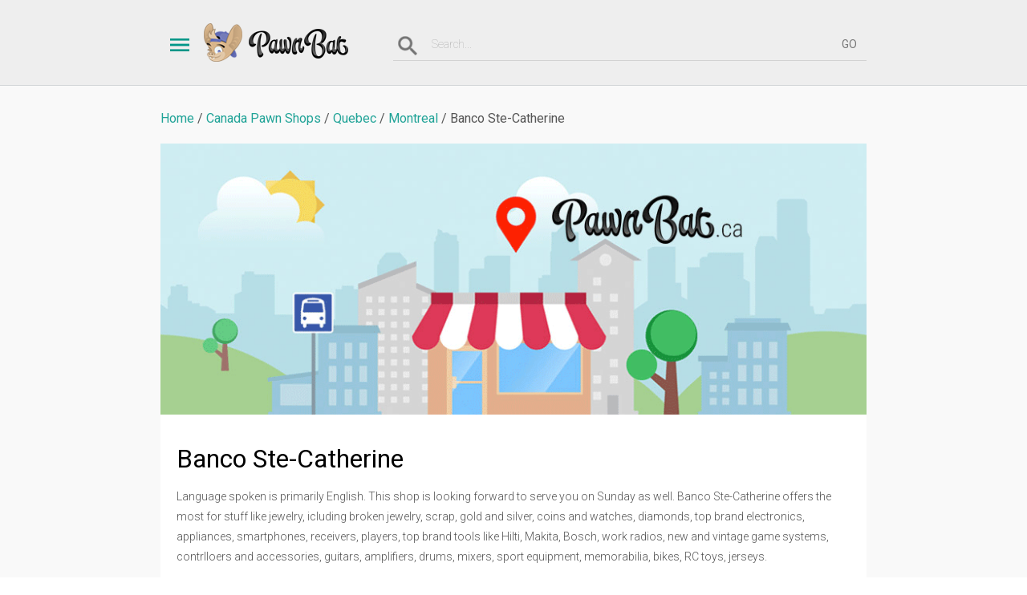

--- FILE ---
content_type: text/html; charset=utf-8
request_url: https://pawnbat.ca/pawn-shops/QC/montreal/83-banco-ste-catherine.html
body_size: 5965
content:
<!DOCTYPE html PUBLIC "-//W3C//DTD XHTML 1.0 Transitional//EN" "http://www.w3.org/TR/xhtml1/DTD/xhtml1-transitional.dtd">
<html xmlns="http://www.w3.org/1999/xhtml">
<head>
	<!-- Global site tag (gtag.js) - Google Analytics -->
	<script async src="https://www.googletagmanager.com/gtag/js?id=UA-67232588-1"></script>
	<script>
        window.dataLayer = window.dataLayer || [];
        function gtag(){dataLayer.push(arguments);}
        gtag('js', new Date());

        gtag('config', 'UA-67232588-1');
	</script>
	<title>Banco Ste-Catherine - Pawn Shop Value Estimator - 4578 Ste Catherine E, Montréal, QC H1V 1Y7, Canada | PawnBat</title>
	<meta http-equiv="Content-Type" content="text/html;charset=utf-8" />
	<meta http-equiv="Content-Language" content="en" />
	<meta name="keywords" content="" />
			<meta name="description" content="Find out how much you can pawn off your stuff for in Montreal. Interest and fees pawn calculator, instant pawn price estimator. Reviews, tips and recommendations about cash loans, cash for gold service and inventory in {STORE NAME} pawn shop from other customers." />
			<meta name="apple-mobile-web-app-title" content="PawnBat">
	<meta name="viewport" content="width=device-width,initial-scale=1,maximum-scale=1,minimum-scale=1,user-scalable=no" />
	<link rel="stylesheet" type="text/css" href="/template/common.cache35.css" />
	<link rel="shortcut icon" href="/favicon.ico" type="image/x-icon" />
	<link rel="stylesheet" type="text/css" href="/template/adaptive.cache35.css" />
			<script src="/include/js/jquery.js"></script>
		<script src="/include/js/jquery.autocomplete.min.js"></script>
		<script src="/include/js/thickbox.js"></script>
		<script src="/template/common.cache33.js"></script>
		<link href='//fonts.googleapis.com/css?family=Roboto:400,300,100&subset=latin,cyrillic' rel='stylesheet' type='text/css'>
	<link href='//fonts.googleapis.com/css?family=Roboto+Condensed:400,700,300&subset=latin,cyrillic' rel='stylesheet' type='text/css'>
			<script src="/assets/js/app.js"></script>
    </head>
<body class="desktop bd_nogeo">
<div id="header_pre"></div>
<div id="header">
	<div class="wrap">
		<a href="#" class="switch"><span class="ico ico_switch"></span></a>
		<a href="/" class="logo"></a>
					<div class="search">
				<form method="get" action="/inventory.html">
					<a class="ico ico_search" href="#" onclick="$('#header').toggleClass('header_search'); window.setTimeout(function() { $('#search_fld').trigger('focus'); }, 50); return false"></a>
					<input type="text" name="search" placeholder="Search..." value="" class="input" id="search_fld" autocomplete="off" />
					<input type="submit" value="GO" class="but" />
				</form>
			</div>
				</div>
</div>
	<div class="content">
	<div class="wrap">
		<ol class="tree" itemscope="" itemtype="http://schema.org/BreadcrumbList">
			<li itemprop="itemListElement" itemscope="" itemtype="http://schema.org/ListItem">
				<a itemprop="item" href="/"><span itemprop="name">Home</span></a>
				<meta itemprop="position" content="1">
			</li>
			<li itemprop="itemListElement" itemscope="" itemtype="http://schema.org/ListItem">
				<a itemprop="item" href="/pawn-shops/"><span itemprop="name">Canada Pawn Shops</span></a>
				<meta itemprop="position" content="2">
			</li>
							<li itemprop="itemListElement" itemscope="" itemtype="http://schema.org/ListItem">
					<a itemprop="item" href="/pawn-shops/QC/"><span itemprop="name">Quebec</span></a>
					<meta itemprop="position" content="3">
				</li>
									<li itemprop="itemListElement" itemscope="" itemtype="http://schema.org/ListItem">
						<a itemprop="item" href="/pawn-shops/QC/montreal/"><span itemprop="name">Montreal</span></a>
						<meta itemprop="position" content="4">
					</li>
											<li itemprop="itemListElement" itemscope="" itemtype="http://schema.org/ListItem">
							<span itemprop="name">Banco Ste-Catherine</span>
							<meta itemprop="position" content="5">
						</li>
								</ol>

				<div class="block">
			<img class="block_img" src="/images/pawnbat_store_p.png" alt="">
		</div>
		<div class="block block_name">
			<h1>Banco Ste-Catherine</h1>
						<div class="sale_det">
									<div class="text">
												Language spoken is primarily English. This shop is looking forward to serve you on Sunday as well.  Banco Ste-Catherine offers the most for stuff like jewelry, icluding broken jewelry, scrap, gold and silver, coins and watches, diamonds, top brand electronics, appliances, smartphones, receivers, players, top brand tools like Hilti, Makita, Bosch, work radios, new and vintage game systems, contrlloers and accessories, guitars, amplifiers, drums, mixers, sport equipment, memorabilia, bikes, RC toys, jerseys.					</div>
				</div>

				<div class="block_col block_col_store" style="clear: both">
					<div class="col1">
											</div>

											<div class="col2">
							<a href="mailto:sales@pawnbat.com">CLAIM STORE</a>
						</div>
					
					<div class="col3">
						<div class="rating" title="Rating: 4.00">
							<div>
								<span>★</span><span>★</span><span>★</span><span>★</span><span>★</span>
								<div style="width:80%">
									<span>★</span><span>★</span><span>★</span><span>★</span><span>★</span>
								</div>
							</div>
						</div>

													<div class="rew">
								<a href="#comments">REVIEWS</a>
							</div>
						
					</div>
				</div>
				<div class="clear">&nbsp;</div>
			</div>

			<div class="block_br">&nbsp;</div>

			<div class="block block_name">
				<div class="block_calc">
					<div class="col1"></div>
					<div class="col2">
						<h2>Pawn Value Price Estimator</h2>
						<p class="text">Use our <b>INSTANT</b> pawn loan estimator to find out how much
							<b>Banco Ste-Catherine</b> may pay you for your stuff before even brining it to the store.
						</p>
						<a class="button" href="/estimator.html">GET THE PRICE</a>
					</div>
				</div>
				<div class="clear">&nbsp;</div>
			</div>

			<div class="block_br">&nbsp;</div>

			<div class="block">
				<div class="block_lstore">
					<h2>Pawn Loan Payment Calculator</h2>
										<div id="state_loan">
						<table border="0" cellspacing="0" cellpadding="0">
							<tr>
								<td>Pawn Loan Ammount ($):</td>
								<td>Total Cost ($):</td>
							</tr>
							<tr>
								<td>
									<input type="text" id="inp_loan" value="100" class="input" data-storage-rate="0.2" data-interest-rate="0.05" onkeyup="calc_loan(this)" onpaste="calc_loan(this)" />
								</td>
								<td id="calc_loan">
																			<p>
											30 Days:
											<b id="calc_loan1">125</b>
										</p>
																			<p>
											60 Days:
											<b id="calc_loan2">130</b>
										</p>
																			<p>
											90 Days:
											<b id="calc_loan3">135</b>
										</p>
																	</td>
							</tr>
						</table>

													The legal rate of interest in Quebec is 5%. Approximate storage fee is 20%. Other fees may apply. Please check and confirm interest rates and fees in Banco Ste-Catherine. This page is for informational purposes only. Always read the pawn loan contract before you agree with your signature.
						
					</div>

					<h2>
						<span class="ico ico_tab4"></span> What pawn shop offers:
					</h2>

					<div class="services">
													<div class="item">
								Payday Loans:
								<i>UNKNOWN</i>							</div>
														<div class="item">
								Title Loans:
								<i>UNKNOWN</i>							</div>
														<div class="item">
								Auto Pawn Loans:
								<i>UNKNOWN</i>							</div>
														<div class="item">
								High-end Pawn Loans:
								<i>UNKNOWN</i>							</div>
														<div class="item">
								Layaway Program:
								<i>UNKNOWN</i>							</div>
														<div class="item">
								Gemological Laboratory:
								<i>UNKNOWN</i>							</div>
														<div class="item">
								Jewelry Repair:
								<i>UNKNOWN</i>							</div>
														<div class="item">
								Custom Jewelry Design:
								<i>UNKNOWN</i>							</div>
														<div class="item">
								Jewelry Cleaning:
								<i>UNKNOWN</i>							</div>
														<div class="item">
								Watch Repair:
								<i>UNKNOWN</i>							</div>
														<div class="item">
								Watch Battery Replacement:
								<i>UNKNOWN</i>							</div>
														<div class="item">
								Laser Welding:
								<i>UNKNOWN</i>							</div>
														<div class="item">
								Appraising:
								<i>UNKNOWN</i>							</div>
														<div class="item">
								Buy, Sell And Trade:
								<b>Yes</b>							</div>
														<div class="item">
								Custom Car Audio Systems:
								<i>UNKNOWN</i>							</div>
														<div class="item">
								Money Back:
								<i>UNKNOWN</i>							</div>
														<div class="item">
								Trade Ins:
								<i>UNKNOWN</i>							</div>
														<div class="item">
								Insured Protected Loans:
								<i>UNKNOWN</i>							</div>
														<div class="item">
								Private Appointments:
								<i>UNKNOWN</i>							</div>
														<div class="item">
								Negotiable Prices:
								<i>UNKNOWN</i>							</div>
														<div class="item">
								Discounts:
								<i>UNKNOWN</i>							</div>
														<div class="item">
								Warranty:
								<i>UNKNOWN</i>							</div>
														<div class="item">
								Check Cashing:
								<i>UNKNOWN</i>							</div>
														<div class="item">
								Money Transfer:
								<i>UNKNOWN</i>							</div>
													<div class="clear"></div>
					</div>

					<div class="block block_store">
													<div class="clear"></div>
							<a name="comments"></a>
							<div class="comments">
								<h2>
									<span class="ico ico_faq"></span>Reviews
								</h2>
																	<div class="item">
										<div class="img">
																							<img src="https://lh5.googleusercontent.com/-bRQvVMJ-WDw/AAAAAAAAAAI/AAAAAAAAACY/uS8bI-1TZ9E/s128-c0x00000000-cc-rp-mo/photo.jpg" border="0" alt="" />
																					</div>
										<div class="head">
											<div class="rating" title="Rating: 5.00">
												<div>
													<span>★</span><span>★</span><span>★</span><span>★</span><span>★</span>
													<div style="width:100%">
														<span>★</span><span>★</span><span>★</span><span>★</span><span>★</span>
													</div>
												</div>
											</div>
											<span class="date"></span>
											<b>Jean Guy</b>
										</div>
										<div class="text"></div>
									</div>
																		<div class="item">
										<div class="img">
																							<img src="https://lh5.googleusercontent.com/-Eh7DGNzG8lA/AAAAAAAAAAI/AAAAAAAADBs/A1WtE6F9i4I/s128-c0x00000000-cc-rp-mo-ba4/photo.jpg" border="0" alt="" />
																					</div>
										<div class="head">
											<div class="rating" title="Rating: 4.00">
												<div>
													<span>★</span><span>★</span><span>★</span><span>★</span><span>★</span>
													<div style="width:80%">
														<span>★</span><span>★</span><span>★</span><span>★</span><span>★</span>
													</div>
												</div>
											</div>
											<span class="date"></span>
											<b>Mauer555</b>
										</div>
										<div class="text">Service courtois et agréable.</div>
									</div>
																		<div class="item">
										<div class="img">
																							<img src="https://lh6.googleusercontent.com/-cHNAMZEbP0c/AAAAAAAAAAI/AAAAAAAAAAA/AB6qoq3kvSdEtrktGZEitJRUJggt3lTgtA/s128-c0x00000000-cc-rp-mo/photo.jpg" border="0" alt="" />
																					</div>
										<div class="head">
											<div class="rating" title="Rating: 5.00">
												<div>
													<span>★</span><span>★</span><span>★</span><span>★</span><span>★</span>
													<div style="width:100%">
														<span>★</span><span>★</span><span>★</span><span>★</span><span>★</span>
													</div>
												</div>
											</div>
											<span class="date"></span>
											<b>Emanuel MTL</b>
										</div>
										<div class="text">Excellent service et prix vraiment pas chère</div>
									</div>
																		<div class="item">
										<div class="img">
																							<img src="https://lh3.googleusercontent.com/-CETKiCbYLSY/AAAAAAAAAAI/AAAAAAAABsg/iVKPTnmWpWc/s128-c0x00000000-cc-rp-mo-ba3/photo.jpg" border="0" alt="" />
																					</div>
										<div class="head">
											<div class="rating" title="Rating: 5.00">
												<div>
													<span>★</span><span>★</span><span>★</span><span>★</span><span>★</span>
													<div style="width:100%">
														<span>★</span><span>★</span><span>★</span><span>★</span><span>★</span>
													</div>
												</div>
											</div>
											<span class="date"></span>
											<b>Steve Caron</b>
										</div>
										<div class="text">Bon prix bon service </div>
									</div>
																		<div class="item">
										<div class="img">
																							<img src="https://lh5.googleusercontent.com/-bIWvjlU_8u8/AAAAAAAAAAI/AAAAAAAAAAA/AB6qoq3idDbD_bquxLvrH9PdnWs-4xV27A/s128-c0x00000000-cc-rp-mo/photo.jpg" border="0" alt="" />
																					</div>
										<div class="head">
											<div class="rating" title="Rating: 1.00">
												<div>
													<span>★</span><span>★</span><span>★</span><span>★</span><span>★</span>
													<div style="width:20%">
														<span>★</span><span>★</span><span>★</span><span>★</span><span>★</span>
													</div>
												</div>
											</div>
											<span class="date"></span>
											<b>Roman Sand</b>
										</div>
										<div class="text">Really bad attitude, called to ask if one of the products is available was told "yes" and to pass by and check. When arrived it wasn't there, sold long time ago, lost 1 hour for nothing, information from site never updates, some of the products in bad con</div>
									</div>
																</div>
							
						<div class="block_col">
							<div class="col1">
								<div class="col">SHARE:</div>
								<div class="social">
									<a rel="nofollow" href="https://www.facebook.com/sharer/sharer.php?s=100&p[url]=https%3A%2F%2Fpawnbat.ca%2Fpawn-shops%2FQC%2Fmontreal%2F83-banco-ste-catherine.html" class="ico ico_fb" target="_blank"></a>
									<a rel="nofollow" href="http://twitter.com/intent/tweet?source=sharethiscom&url=https%3A%2F%2Fpawnbat.ca%2Fpawn-shops%2FQC%2Fmontreal%2F83-banco-ste-catherine.html" class="ico ico_tw" target="_blank"></a>
									<a rel="nofollow" href="https://plus.google.com/share?url=https%3A%2F%2Fpawnbat.ca%2Fpawn-shops%2FQC%2Fmontreal%2F83-banco-ste-catherine.html" class="ico ico_gp" target="_blank"></a>
								</div>
							</div>
							<br>
						</div>

					</div>
				</div>
				<div class="block_rstore">
					<h2>Contact Information</h2>
					<div class="seller">
						<table border="0" cellspacing="0" cellpadding="0" width="100%">
							<tr>
								<th><span class="ico ico_card"></span></th>
								<td>
									4578 Ste Catherine E, Montréal, QC H1V 1Y7, Canada								</td>
							</tr>
															<tr>
									<th><span class="ico ico_phone"></span></th>
									<td>
										<a href="tel:(514) 259-6226">(514) 259-6226</a>
									</td>
								</tr>
																<tr>
									<th><span class="ico ico_website"></span></th>
									<td>
										<a rel="nofollow" href="http://www.groupebanco.com/" target="_blank">Open website</a>
									</td>
								</tr>
															<tr>
								<th><span class="ico ico_locate"></span></th>
								<td>
																		<a href="https://maps.google.com/?cid=12970721845092357547" target="_blank">SHOW ON MAP</a>
								</td>
							</tr>
						</table>
						<span class="img2"><img src="/images/store/83.jpg?1531440000"  style="max-width:300px; max-height:1000px" /></span>					</div>
											<br>
						<h2>Hours of Operation</h2>
						<div class="seller">
							<table cellspacing="0" cellpadding="0" border="0" width="100%">
								<tbody>
								<tr>
									<th><span class="ico ico_tab4"></span></th>
									<td>
										<div class="rr">
											Monday: 10:00 AM – 9:00 PM<br />
Tuesday: 10:00 AM – 9:00 PM<br />
Wednesday: 10:00 AM – 9:00 PM<br />
Thursday: 10:00 AM – 9:00 PM<br />
Friday: 10:00 AM – 9:00 PM<br />
Saturday: 10:00 AM – 5:00 PM<br />
Sunday: 10:00 AM – 5:00 PM										</div>
									</td>
								</tr>
								</tbody>
							</table>
						</div>
											<br>
					<h2 id="go-to-map"><span class="ico ico_locate"></span> Map</h2>
                        <a href="https://maps.google.com/?cid=12970721845092357547" target="_blank"><img src="/images/store_map/83.png"></a><br>
            					<br>
											<br><br>
						<h2>
							Best pawn shops in Montreal						</h2>
						<ul class="shops">
															<li>
									<a href="/pawn-shops/QC/montreal/251-preteur-du-parc.html">Preteur Du Parc</a>
									<b>(5 stars)</b><br>554 Rue Jean-Talon Ouest, Montreal								</li>
																<li>
									<a href="/pawn-shops/QC/montreal/113-unique-co.html">Unique Co.</a>
									<b>(5 stars)</b><br>1255 Phillips Square, Montreal								</li>
																<li>
									<a href="/pawn-shops/QC/montreal/473-comptant-com-pie-ix.html">Comptant.com Pie-IX</a>
									<b>(5 stars)</b><br>9147 Boulevard Pie-IX, Montréal								</li>
																<li>
									<a href="/pawn-shops/QC/montreal/472-promenade-masson.html">Promenade Masson</a>
									<b>(4.6 stars)</b><br>5349, 4E Avenue, Montréal								</li>
																<li>
									<a href="/pawn-shops/QC/montreal/7-payons-comptant.html">Payons Comptant</a>
									<b>(4.4 stars)</b><br>6456 Boulevard Saint-Laurent, Montréal								</li>
																<li>
									<a href="/pawn-shops/QC/montreal/176-cash-2000.html">Cash 2000</a>
									<b>(4.4 stars)</b><br>4357 Rue Wellington, Verdun								</li>
																<li>
									<a href="/pawn-shops/QC/montreal/330-service-comptant.html">Service Comptant</a>
									<b>(4.3 stars)</b><br>2747 Rue Masson, Montréal								</li>
																<li>
									<a href="/pawn-shops/QC/montreal/266-banco-ahuntsic.html">Banco Ahuntsic</a>
									<b>(4.3 stars)</b><br>520 Bd Henri Bourassa E, Montréal								</li>
																<li>
									<a href="/pawn-shops/QC/montreal/275-payons-comptant.html">Payons Comptant</a>
									<b>(4.2 stars)</b><br>2803 Masson, Montréal								</li>
																<li>
									<a href="/pawn-shops/QC/montreal/354-comptant-com-6320-sherbrooke-east.html">Comptant.com 6320 Sherbrooke East</a>
									<b>(4.2 stars)</b><br>6320 Rue Sherbrooke Est, Montréal								</li>
														</ul>
										</div>

				<div class="footer_pre">
					<div class="l">
						<span class="ico ico_feat3"></span>
						<div class="h2">Shopping Radar</div>
						<p>The item you are looking for is not yet in stock anywhere? Tell us what you expect to buy and we will track this item for you. When any store has it we will let you know immediately.</p>
						<a href="/radar.html">START TRACKING</a>
					</div>
					<div class="r">
						<div class="newsletter">
							<div class="h2"><span class="ico ico_newsletter"></span>Free weekly catalog</div>
							<p>We gather the most interesting deals from numerous pawn stores and create a weekly online inventory.<br>Don’t miss great products at great prices.
							</p>
							<form method="post" action="/?action=subscribe" class="ajax">
								<p>
									<input type="text" name="email" placeholder="Your email..." value="" class="input req_email" />
								</p>
								<input type="submit" value="SUBSCRIBE" class="button" />
								<input type="hidden" name="confirm_submit" value="0" class="confirm_submit" />
							</form>
						</div>
					</div>
					<div class="clear"></div>
				</div>

							</div>
						<div class="clear"></div>
		</div>
	</div>
	<div id="footer">
		<div class="wrap">
			<a href="/contact.html"><span class="ico_b ico_contact"></span>Contacts</a>
			<a href="/buyer.html"><span class="ico_b ico_buy"></span>Buyers</a>
			<a href="https://pawnbat.ca/admin_login.html"><span class="ico_b ico_sell"></span>Add Pawn Shop</a>
			<a href="https://www.facebook.com/PawnBat.Canada/" rel="nofollow"><span class="ico_b ico_fb"></span>Friends</a>
		</div>
	</div>
	<div id="switch">
		<div class="tabs">
			<div class="wrap">
				<a href="#" class="act" rel="1"><span class="ico ico_tab1"></span>CATEGORIES</a>
				<a href="#" rel="2"><span class="ico ico_tab2"></span>LOCATIONS</a>
				<a href="/buyer.html"><span class="ico ico_tab3"></span>FOR BUYERS</a>
				<a href="/seller.html"><span class="ico ico_tab4"></span>FOR SELLERS</a>
				<a href="/blog.html"><span class="ico ico_tab5"></span>PAWNBAT BLOG</a>
			</div>
		</div>
		<div class="wrap">
			<div class="tab tab_category" id="sw_tab1">
									<a class="item" href="/jewelry/"><span class="ico_b ico_group3"></span>Jewelry</a>
										<a class="item" href="/tools/"><span class="ico_b ico_group8"></span>Tools</a>
										<a class="item" href="/sports-rec/"><span class="ico_b ico_group10"></span>Sports, Rec</a>
										<a class="item" href="/electronics/"><span class="ico_b ico_group6"></span>Electronics</a>
										<a class="item" href="/video-games/"><span class="ico_b ico_group7"></span>Video Games</a>
										<a class="item" href="/music-stuff/"><span class="ico_b ico_group9"></span>Music Stuff</a>
										<a class="item" href="/household/"><span class="ico_b ico_group11"></span>Household</a>
										<a class="item" href="/art-collectibles/"><span class="ico_b ico_group15"></span>Art, Collectibles</a>
										<a class="item" href="/clothing/"><span class="ico_b ico_group16"></span>Clothing</a>
										<a class="item" href="/auto-moto/"><span class="ico_b ico_group17"></span>Auto, Moto</a>
									<div class="clear"></div>
			</div>
			<div class="tab tab_location" id="sw_tab2">
								<div class="col">
					<ul>
												<li><a href="/pawn-shops/AB/">Alberta</a></li>
												<li><a href="/pawn-shops/BC/">British Columbia</a></li>
												<li><a href="/pawn-shops/MB/">Manitoba</a></li>
											</ul>
				</div>
				<div class="col">
					<ul>
												<li><a href="/pawn-shops/NB/">New Brunswick</a></li>
												<li><a href="/pawn-shops/NS/">Nova Scotia</a></li>
												<li><a href="/pawn-shops/ON/">Ontario</a></li>
											</ul>
				</div>
				<div class="col">
					<ul>
												<li><a href="/pawn-shops/PE/">Prince Edward Island</a></li>
												<li><a href="/pawn-shops/QC/">Quebec</a></li>
												<li><a href="/pawn-shops/SK/">Saskatchewan</a></li>
											</ul>
				</div>
				<div class="clear"></div>
				<!--
        <p>At this time we work with stores in Alberta province. But please come back soon and you will find the inventory from other stores next to your locations. We are working hard on this. You can leave us your contact email address and will keep you updated.<br><b>It’s worth waiting!</b></p>
        <form method="post" action="/?action=subscribe" class="ajax">
        <input type="text" name="email" placeholder="Your contact email" value="" class="input req_email" />
        <input type="submit" value="SUBSCRIBE" class="button" />
        <input type="hidden" name="confirm_submit" value="0" class="confirm_submit" />
        </form>
        -->			</div>
		</div>
	</div>
	
</body>
</html>

--- FILE ---
content_type: text/css
request_url: https://pawnbat.ca/template/common.cache35.css
body_size: 16650
content:
html { margin:0px;  padding:0px;}
body { background:#fff; margin:0; padding:0; font:300 14px/25px Roboto; color:#555; min-width:900px}

.wrap { text-align:left; width:880px; margin:0 auto; position:relative}
/*body { background:#fff url(/template4.png) center top no-repeat;}
.wrap {box-shadow:0 0 1px red inset}
.wrap div {box-shadow:0 0 1px blue inset}
*/
a {color:#20A397; text-decoration:none}

.content {background:#f9f9f9; min-height:700px;}
.content .wrap {padding:50px 0}
.bd_embed .content {background:#fff}

#header {background:#eee; border-bottom:1px solid #D3D6D8}
#header {position:fixed; left:0; top:0; right:0; z-index:1000}
#header_pre {height:107px;}
#header .wrap {height:48px; padding:29px 0}
body.bd-admin #header .wrap {width:auto; margin:0 20px}
#header .logo {width:180px; height:48px; background:url(/images/logo.png); float:left;}
#header .switch {padding:15px 12px 15px 6px; float:left;}
#header .switch .ico {width:36px}
#header .search {float:right; width:590px; border-bottom:1px solid #D2D2D2; padding:10px 0 0 0}
#header .search .ico {margin:6px}
#header .search .input {width:490px; background:none; border:none; height:30px; margin:0 10px;}
#header .search .but {background:none; border:none; height:30px; width:30px; color:#777}


#footer {background:#81CF9B;  } 
#footer .wrap {padding:38px 0;color:#fff;height:70px;width: 380px;}
#footer a {float:left;color:#fff;text-align:center;text-decoration:none;width: 110px;white-space: nowrap;margin: 0 -10px;}
#footer a .ico_b {width:48px; height:48px; margin:0 auto;}

p, h1, h2, .h2, h3, h4, h5, ul {
  margin:0px;
  padding:0px;
  padding-bottom:20px
}
h1 {font:32px/30px Roboto; color:#000;}
h2, .h2, .product h1 {font:24px/30px Roboto; color:#333;}
li {list-style:square; margin:0 0 3px 20px;}
form {
  margin:0px;
  padding:0px;
}
input, textarea, option, select {font:14px/20px Roboto;outline:none}
select {padding:3px 0;font:14px/20px Roboto;}
.clear { clear:both; height:0; overflow:hidden; margin:0; padding:0; border:none;  background:none;}
.line { clear:both; height:1px; overflow:hidden; margin:20px 0; padding:0; border:none;  background:#eee;}
.ico {width:24px; height:24px; float:left;}
.ico_r {width:24px; height:24px; float:right;}
.ico_a {width:24px; height:24px; position:absolute; left:0; top:0;}
.ico_b {width:24px; height:24px; display:block;}
.ico, .ico_r, .ico_a, .ico_b {background:url(/images/iconset.png)}
#calculator .ico, #calculator .ico_r, #calculator .ico_a, #calculator .ico_b {background-image:url(/images/iconset.2016.png)}
h2 .ico {margin:4px 10px 2px 0} 

.ico_search {background-position:0 -72px}
.ico_close {background-position:-24px -72px}
.ico_search {background-position:-600px -72px}
.ico_switch {background-position:-48px -72px}
.ico_switch {background-position:-624px -72px}
.ico_admin_switch {background-position:-805px -72px}
.ico_contact {background-position:0 -96px}
.ico_buy {background-position:-48px -96px}
.ico_sell {background-position:-96px -96px}
.ico_fb {background-position:-144px -96px}
.ico_gp {background-position:-192px -96px}
.ico_tw {background-position:-240px -96px}

.ico_tip1 {background-position:0 -218px}
.ico_tip2 {background-position:-32px -218px}
.ico_tip3 {background-position:-64px -218px}

.ico_arr_l {background-position:-552px -72px}
.ico_arr_r {background-position:-576px -72px}
.ico_arr_l2 {background-position:-504px -72px}
.ico_arr_r2 {background-position:-532px -72px}
.ico_newsletter {background-position:-480px -72px}
.ico_star {background-position:-286px -72px}
.ico_starf {background-position:-262px -72px}
.ico_card {background-position:-240px -72px}
.ico_faq {background-position:-432px -72px}
.ico_ask {background-position:-456px -72px}
.ico_plus, .ico_plus2 {background-position:-120px -72px}
.ico_reply {background-position:-168px -72px}
.item_act .ico_plus,.cat_act .ico_plus,.cat_act2 .ico_plus2 {background-position:-144px -72px}
.ico_calendar {background-position:-662px -72px}
.ico_user {background-position:0 0}
.ico_email {background-position:-24px 0}
.ico_box {background-position:-48px 0}
.ico_phone {background-position:-72px 0}
.ico_locate, .ico_location {background-position:-96px 0}
.ico_tag {background-position:-120px 0}
.ico_price {background-position:-144px 0}
.ico_text, .ico_edit {background-position:-168px 0}
.ico_notify {background-position:-216px 0}
.ico_view {background-position:-240px 0}
.ico_photo {background-position:-194px 0}
.ico_slide_num {background-position:-432px -96px}
.ico_logo {background-position:-480px -96px}
.ico_website {background-position:-382px -72px}

.ico_feat1 {background-position:0 -280px}
.ico_feat2 {background-position:-98px -280px}
.ico_feat3 {background-position:-194px -280px}
.ico_feat4 {background-position:-288px -280px}
.ico_feat5 {background:url(/images/calculator_77x77.png); width:77px; height:77px;}

.ico_photo_big {background-position:-480px 0}

.ico_group1 {background-position:0 -144px}
.ico_group2 {background-position:-74px -144px}
.ico_group3 {background-position:-148px -144px}
.ico_group4 {background-position:-222px -144px}
.ico_group13 {background-position:-222px -144px}
.ico_group14 {background-position:-222px -144px}
.ico_group9 {background-position:-296px -144px}
.ico_group10 {background-position:-370px -144px}
.ico_group5 {background-position:-444px -144px}
.ico_group6 {background-position:-518px -144px}
.ico_group7 {background-position:-592px -144px}
.ico_group8 {background-position:-666px -144px}
.ico_group11 {background-position:-740px -144px}
.ico_group12 {background-position:-814px -144px}
.ico_group16 {background-position:-444px -144px}
.ico_group15 {background-position:-74px -144px}
.ico_group17 {background-position:0 -144px}

.ico_menu1 {background-position:0 -24px}
.ico_menu2 {background-position:-24px -24px}
.ico_menu3 {background-position:-48px -24px}
.ico_menu4 {background-position:-72px -24px}
.ico_menu5 {background-position:-96px -24px}
.ico_menu6 {background-position:-120px -24px}
.ico_menu7 {background-position:-144px -24px}

.ico_tab1 {background-position:-360px -72px}
.ico_tab2 {background-position:-96px 0}
.ico_tab3 {background-position:-384px -72px}
.ico_tab4 {background-position:-408px -72px}
.ico_tab5, .ico_news {background-position:-290px 0}

a.act .ico_menu1 {background-position:0 -48px}
a.act .ico_menu2 {background-position:-24px -48px}
a.act .ico_menu3 {background-position:-48px -48px}
a.act .ico_menu4 {background-position:-72px -48px}
a.act .ico_menu5 {background-position:-96px -48px}
a.act .ico_menu6 {background-position:-120px -48px}
a.act .ico_menu7 {background-position:-144px -48px}


.ico_feat7_big {background:url(/images/pawn_calc.png); width:400px; height:350px; margin:0; float:left;}
.ico_feat5_big {background:url(/images/calculator_154x154.png); width:154px; height:154px; margin:20px 0;}
.ico_feat4_big {background:url(/images/pawnbat_loanrequest_154x154.gif) !important; width:154px; height:154px; margin:20px 0;}
.ico_feat8_big {background:url(/images/pawnbat_confirmprice_154x154.gif) !important; width:154px; height:154px; margin:20px 0;}
.ico_feat9_big {background:url(/images/contactus_154x154.gif) !important; width:154px; height:154px; margin:20px 0;}
.ico_feat10_big {background:url(/images/subscribe_154x154.gif) !important; width:154px; height:154px; margin:20px 0;}
.ico_feat3_big {background:url(/images/pawnbat_radar_154x154.gif); width:154px; height:154px; margin:20px 0;}
.ico_feat2_big {background:url(/images/specials_154x154.gif); width:154px; height:154px; margin:20px 0;}

.button {background:#009688; color:#fff; text-decoration:none; padding:10px 25px; border-radius:5px; box-shadow:2px 2px 2px rgba(0,0,0,0.3);font:15px/18px Roboto; text-shadow:1px 1px rgba(0,0,0,0.2); display:inline-block;}
input.button {border:none; height:40px}

.button_white {background:#fff; border:2px solid #009688; color:#009688; padding:8px 24px; box-shadow:none; text-shadow:none}

.bigico {float:left; width:270px; height:270px; background:url(/images/iconset_big.png); margin:-12px 30px -16px -70px}
.bigico_r {float:right; width:270px; height:270px; background:url(/images/iconset_big.png); margin:-12px -70px -16px 30px}
.bigico1 {background-position:0 -810px;}
.bigico2, .bigico12 {background-position:0 -1080px;}
.bigico3, .bigico13 {background-position:0 -540px;}
.bigico4, .bigico14 {background-position:0 -270px;}
.bigico5, .bigico15 {background-position:0 0;}
.bigico6 {background-position:0 -1350px;}
.bigico7 {background-position:0 -1620px;}
.bigico11 {background:url(/images/pawnbat_radar_154x154.gif) center center no-repeat}

.block .wrap {padding:30px 70px 60px 70px; min-height:210px; width:740px; }
.block .wrap h2 {margin:50px 0 0 0;}

.block_pr1 {background:url(/images/seller_header.png) top center; background-size:auto 100%;}
/* @ToDo fixes */
.block_img {display: block; max-width: 100%; max-height: 100%; margin: 0 auto;}
.block_name {background:#FFFFFF; margin: 0 auto; padding: 40px 20px 20px;}
.block_store {background:#FFFFFF; margin: 0 auto; padding: 20px;}
.block_store .block_col {padding: 0 0 20px 0;}

.block_col {background:#FFFFFF; margin: 0 auto; padding: 34px 0px 50px;}
.block_col_store {padding: 15px 0px 50px;}
.block_col .social .ico {width:48px; height:48px; margin: -12px 0px 0px;}
.block_col div.col {height:48px; float:left; width:60px; font:16px/30px Roboto;}
.block_col .col1 {width:380px; float: left;} 
.block_col .col2 {background:#FFFFFF; width:240px; height:48px; float: left; font:16px/30px Roboto;} 
.block_col .col3 {background:#FFFFFF; width:220px; height:48px; float: left; font:16px/30px Roboto;}
.block_col .col3 .rating {width:130px; float:left; font:30px/30px Roboto; margin: -1px 0px 0px;} 
.block_col .col3 .rew {float:right;} 
.block_col .col3 .rating div {float:left; position:relative}
.block_col .col3 .rating div div {color:#FDBE00; float:left; position:absolute; overflow:hidden; height:30px; top:0; left:0;}


.block_calc {background:#FFFFFF; margin: 0 auto; padding: 0px 0px 200px;}
.block_calc .col1 {width:154px; height: 154px; float: left; background:url(/images/calculator_154x154.png); margin-left:20px;margin-right:20px;} 
.block_calc .col2 {float: left; width: 620px;} 

@media (max-width: 480px) {.block_calc .col1 {float: left; height: 0px; width: 0px; margin-right:00px;} }
@media (max-width: 770px) {.block_calc .col2 {float: left; width: 480px;} }
@media (max-width: 735px) {.block_calc .col2 {float: left; width: 430px;} }
@media (max-width: 670px) {.block_calc .col2 {float: left; width: 300px;} }
@media (max-width: 550px) {.block_calc .col2 {float: left; width: 270px;} }
@media (max-width: 480px) {.block_calc .col2 {float: left; width: 290px;} }
@media (max-width: 320px) {.block_calc .col2 {float: left; width: 270px;} }

.skipbr {width:auto; height:auto; padding: 0; margin :0}
@media (max-width: 770px) {.skipbr {width:auto; height:auto; padding: 70px 0 0; margin :0} }


.clearbc {background:#FFFFFF; margin: -150px 0px 0px; height: 170px; padding: 0px; float:left; width:100%}

.block_br {height: 20px; width:100px; margin:0px; padding: 0px;}

.block_lstore {width:490px; margin:0px; padding: 20px; float:left;}
@media (max-width: 770px) {.block_lstore {padding:20px 0; width:auto; float: left; width: auto;} }

.block_rstore {/*! width:320px; */ margin:0 0 0 560px; padding: 20px 0; /*! float:left; */}
.block_srv {width:100%; margin:0 0 20px 0; padding:20px 0 0 0; border-top: 1px solid #DADADA;float:left;}

.icon_srv1 {width:105px; height:210px; float:left;}
.icon_srv2 {width:105px; height:220px; float:left;}
.icon_srv3 {width:105px; height:160px; float:left;}

.icon_srv_1 {width:105px; height:80px; background-repeat: no-repeat; margin:0; padding:0;} 
.icon_srv_2 {height: 80px; width: 75px; padding: 0px; margin-left: 10px;} 

@media (max-width: 770px) {.block_lstore, .block_rstore {padding:20px 0; width:auto; float: none; margin:0} .icon_srv1 {width:105px; height:160px; background-repeat: no-repeat;} .icon_srv2 {width:105px; height:180px; float:left;} .icon_srv3 {width:105px; height:120px; float:left;}}
@media (max-width: 490px) {.icon_srv1 {width:105px; height:225px; background-repeat: no-repeat;} .icon_srv2 {width:105px; height:290px; float:left;} .icon_srv3 {width:105px; height:180px; float:left;}}

@media (min-width: 1024px) {.block_pr1 {background:url(/images/seller_header_w.png) top center; background-size:auto 100%;}}
.block_pr1 .wrap { height:432px; text-align:center; padding-top:40px;}
.block_pr9 .wrap {min-height:0; text-align:center; padding:50px 70px;}
.block_pr11 {background:#EEEBF3 url(/images/buyer_header.png) top center no-repeat; background-size:auto 100%;}
.block_pr11 .wrap { height:430px; padding:40px 120px 40px 20px}
.block_pr11 .wrap h2 {margin:115px 0 0 0;}
.block_pr11 .wrap p {width:300px;}

.block_gr {background:#EEEEEE}
/* @ToDo Fix */
.mlswitch {float:right}
.mapsw {margin: 0 0 0 auto; max-width: 100%; width: 143px; text-align:right; font: 16px/22px Roboto}
.listsw {margin: 0 0 0 auto; max-width: 100%; width: 105px; text-align:right; font: 16px/22px Roboto}


.feature h1 {font:50px/50px Roboto; margin:0 0 20px 0;}
.feature .l {float:left; width:396px; padding:20px 20px 0 20px; border-right:2px dotted #000}
.feature .r {float:right; width:396px; padding:20px 20px 0 20px}
.feature .item {height:100px; padding:10px 0}
.feature .item .ico {width:100px; height:100px; margin:0 20px 0 0}
.feature .item .ico_feat5 {width:77px; height:77px; margin:12px 30px 20px 12px}
.feature .item a {text-decoration:none; font-weight:400}
.feature {margin:0 0 35px 0;}

.feature_pawnshops h3 {font:20px/30px Roboto; color:#333; margin:0; padding:10px 0 10px 0;}
.feature_pawnshops .l1 {float:left; width:280px; padding:0px 0px 0 10px;}
.feature_pawnshops .r1 {float:right; width:280px; padding:0px 10px 0 0px}
.feature_pawnshops .item {height:100px; padding:10px 0; margin-right: 10px;}
.feature_pawnshops .item .ico {width:100px; height:100px; margin:0 5px 40px 0}
.feature_pawnshops .item .ico_feat5 {width:77px; height:77px; margin:12px 15px 40px 12px}
.feature_pawnshops .item a {text-decoration:none; font-weight:400}
.feature_pawnshops {margin:10px 0 20px 0; height:200px;}
.products {margin:0 0 15px 0;}
.products label {float:right; padding:10px 10px 10px 30px; margin:0 80px 0 0;}
.products label input {float:left; margin:5px 0 0 -30px;}
.products h2, .products h1 {font:32px/35px Roboto; margin:0 0 20px 0;}
.products .group {float:left; width:420px; height:350px; padding:0 10px;}
.products .group .head, .products .group_big .head {xbox-shadow:2px 2px 2px rgba(0,0,0,0.3); font:14px/24px Roboto; text-align:center;text-transform:uppercase; padding:15px; margin:0 0 22px 0;}
.products .group_big .head {float:right; width:200px; margin:10px 0 0 0;}
.products h2 {font:24px/72px Roboto; margin:0 0 0 0;}
.products h2 a {color:#333;}
.products h2 .ico {width:72px; height:72px; margin:0 20px 0 0;}
.products .head {background:#fff; color:#009688}
.products .head a {color:inherit}
.products .group1 .head {background:#FFB9B9; color:#d11d1d}
.products .group2 .head {background:#F7E2B0; color:#b68e5a}
.products .group3 .head {background:#E8BBE7; color:#a15ea0}
.products .group4 .head {background:#DAE39E; color:#8c973f}
.products .group13 .head {background:#DAE39E; color:#8c973f}
.products .group14 .head {background:#DAE39E; color:#8c973f}
.products .group5 .head {background:#ACCFEF; color:#4575a1}
.products .group6 .head {background:#9AD8AE; color:#41935b}
.products .group7 .head {background:#F8C7C7; color:#b36868}
.products .group8 .head {background:#9CDDDF; color:#419395}
.products .group9 .head {background:#FFC09D; color:#f05805}
.products .group10 .head {background:#F3D5C6; color:#9b6358}
.products .group11 .head {background:#E7B2C4; color:#93435e}
.products .group12 .head {background:#D7D7D7; color:#847070}
.products .group15 .head {background:#F8E1AF; color:#B49868}
.products .group16 .head {background:#ACCEF2; color:#456A8E}
.products .group17 .head {background:#FFB9BA; color:#B43133}


.products .in {overflow:hidden; height:270px; position:relative;}
.products .in_ {margin:0 0 0 -26px;}
.products .inw {width:40000px; height:270px; position:absolute; left:0; top:0;transition:left 0.5s ease;-webkit-transition:left 0.5s ease}
.products a.item {float:left; color:#555; text-decoration:none; font:14px/20px Roboto; overflow:hidden; width:125px; margin:0 26px 0 0; height:250px;}
.products .in_ a.item {margin:0 0 0 26px;}
.products .group a.item {margin:0 15px 0 0;}
.products a.item span.img {display:block; width:125px; height:125px; background:#fff; margin:0 0 10px 0; position:relative; overflow:hidden}
body.desktop .products a.item span.img {transition:all 0.3s ease; -webkit-transition:all 0.3s ease}
body.desktop .products a.item:hover span.img {transform:scale(0.95, 0.95); -webkit-transform:scale(0.95, 0.95)}
.products a.item span.img:after {content:''; position:absolute; left:0; top:0; width:200px; height:200px; background:rgba(0,0,0,0.02)}
.products a.item strike {color:#999; margin-right:10px;}
.products a.item b {color:#fff; background:#D21D1D; padding:2px 5px; line-height:30px;}
.products a.item b.sale {color:#000; background:#F8CA2E}
.products a.item b.no {background:#777}
.products_home a.item b {color:#D21D1D; background:none; padding:0; line-height:24px;}
.products_home a.item b.no {color:#777; background:none; }
.products a.item .name {font:16px/20px Roboto; color:#189A89}
.products a.item:hover .name {color:#116C61}
.products a.item .props {font:12px/20px Roboto; white-space:nowrap}
.products a.item .props i {border-left:1px solid #ccc; margin-left:5px; padding-left:5px;font:12px/20px Roboto}

.news {margin:0 0 40px 0}
.news h2 {font:32px/45px Roboto; margin:0 0 12px 0;}
.news .nav {float:right; background:#fff;text-align:center; padding:12px; width:250px; box-shadow:1px 1px 3px rgba(0,0,0,0.2)}
.news .nav a {text-decoration:none; text-transform:uppercase}
.news .item {float:left; width:272px; background:#fff; box-shadow:1px 1px 3px rgba(0,0,0,0.2); margin:5px 30px 0 0; color:#555; text-decoration:none}
.news .item .img {float:left; width:134px; height:190px; background:#fff}
.news .item .text {float:left; width:104px; height:160px; padding:15px;}
.news .item .text i {color:#20A397; font:14px/20px Roboto; display:block; margin:10px 0 0;}
.news .item .text span {font-weight:400}
.news .item b {font-weight:800; color:#D21D1D}
.news .in {overflow:hidden; height:200px; position:relative;}
.news .in_ {margin:0 0 0 -26px;}
.news .in_ .item {margin:5px 0 20px 30px;}
.news .inw {width:10000px; height:200px; position:absolute; left:0; top:0;transition:left 0.5s ease;-webkit-transition:left 0.5s ease}
.products .pages {border-top:1px solid #ccc; text-align:right; padding:10px 0 30px 0;}

.newsletter h2 .ico {margin:0 10px 0 0 }
.newsletter h2 {font:24px/24px Roboto; }
.newsletter form {background:#EEEEEE; padding:20px 30px;}
.newsletter form .input {width:500px; background:none; border:none; height:40px; margin:0 10px;border-bottom:1px solid #D2D2D2; padding:7px}
.newsletter form .req_err {border-bottom:2px solid #c00; margin-bottom:-1px}
.newsletter form .req_ok {border-bottom:2px solid #009688; margin-bottom:-1px}

.tree {font:16px/22px Roboto; margin:-20px 0 20px; padding:0; list-style:none}
.tree li {margin:0; padding:0; display:inline; }
.tree li:before {content:' / '}
.tree li:first-child:before {display:none}

.product .l {float:left; width:270px; margin:0 0 50px 0;}
.product .r {float:right; width:580px; margin:0 0 50px 0;}
.product .rl {float:left; width:270px;}
.product .rr {float:right; width:280px;}
.product div.img {margin:0 0 10px 0; position:relative; overflow:hidden; text-align:center}
.product div.img:after {content:''; position:absolute; left:0; top:0; width:300px; height:300px; background:rgba(0,0,0,0.02)}
.product .tips .ico {width:32px; height:46px; margin:0 5px 0 0}
.product .rl h2 {margin:0 0 20px 0;}
.product table {border-top:1px solid #DADADA; width:100%; margin:0 0 20px 0;}
.product table th {border-bottom:1px solid #DADADA; text-align:left; font:12px/20px roboto; color:#999; width:80px; padding:15px 10px;}
.product table td {border-bottom:1px solid #DADADA; text-align:left; font:14px/20px roboto; color:#555; padding:15px 0;}
.product .l table td b {font-weight:400; color:#000; font-size:16px}
.product .l table td a.b {font-weight:400; font-size:16px}
.product .l table td span.img {float:right; margin:0 0 10px 10px;}
.product .price b {color:#d21d1d}
.product .price strike {color:#999; margin:0 10px 0 0}
.product .r .text {padding:30px 0 0 0;}
.product tr.sale {background:#F1F8E9}
.product .id {background:#EEEEEE; padding:10px 15px; font-weight:bold; margin:0; white-spaice:nowrap; overflow:hidden}
.product .social .ico {width:48px; height:48px; margin:0;}
.product .social {height:70px;}
.product a.report {color:#d21d1d; text-decoration:none; font:400 14px/48px Roboto; float:left; margin:0 0 0 10px;}
.product .l table th {width:24px; vertical-align:top}
.product .l h2 {font:400 20px Roboto}
.product .l h2 a {color:#333}
.product .ritems .price {float:right; white-space:nowrap; font:14px Roboto; text-align:right; margin:0 0 0 10px;}
.product .ritems .rimages .item {position:relative;}
.product .ritems .rimages .price_disc {position:absolute; right:5px; top:140px;}
.product .ritems .rimages .price_old div {position:relative; background:#777}
.product .ritems .rimages .price_old div:after {position:absolute; content:''; display:block; border-top:2px solid #F8CA2E; left:2px; right:36px; top:18px; -webkit-transform: rotate(-15deg);transform: rotate(-15deg);}
.product .ritems .price div {color:#fff; background:#D31C1E; font:20px/24px Roboto;padding:5px 10px; margin:0 0 5px 0}
.product .ritems .price div .ico_r {background-color:#e4e4e4; margin:-5px -10px -5px 10px; border:5px solid #e4e4e4}
.product .ritems .price div .watch {background-color:#fff; border-color:#fff; opacity:0.7}
.product .ritems .price_disc div {background:#F8CA2E; color:#000; }
.product .ritems .price div span.off {color:#fff; background:#D31C1E;  float:left; font:15px/34px "Roboto condensed"; margin:-5px 5px -5px -30px; border-radius:20px; min-width:34px; text-align:center;}
.product .ritems .price .off2 {color:#c00; text-decoration:line-through}
.product .ritems .sold {float:right; white-space:nowrap; font:14px Roboto; text-align:right; margin:0 0 0 10px;}
.product .ritems .sold div {color:#696969; background:#E4E4E4; font:16px/24px Roboto;padding:2px 10px; margin:0 0 5px auto; width:30px;}
.product .ritems td {padding:5px 10px; border-color:#e4e4e4}
.product .ritems table {border:none; clear:both;}
.product .seller {border-top:2px solid #ddd; padding:20px 0 0 0; margin:20px 0 0 0}
.product .seller_fix .l {position:fixed; top:190px;}
.product .seller_hid1, .product .seller_hid2 {display:none}
.product .rimages2 {border-bottom:1px solid #ddd; margin:0 0 10px 0}
.product .rimages .item {float:left; width:180px; margin:0 5px 5px; height:300px;}
.product .rimages .img2 {height:180px; overflow:visible; margin:0 0 15px}
.product .rimages .img2 img { box-shadow:0 0 0 1px #ccc }
body.desktop .product .rimages .img2:hover img {transform:scale(1.2,1.2); transition:all 0.3s ease;
  -webkit-transform:scale(1.2,1.2); -webkit-transition:all 0.3s ease;
  position:relative; z-index:10; box-shadow:5px 5px 2px rgba(0,0,0,0.2), 0 0 0 1px #bbb }
.product .ritems .code {float:left; white-space:nowrap; font:12px/16px Roboto; text-align:left; margin:0 -30px 0 0;}
.product .ritems .name {clear:both; margin:0 0 10px 0; font:14px/18px Roboto; height:36px; overflow:hidden}
body.desktop .product .ritems .enl:hover {transform:scale(3,3); transition:all 0.3s ease;
  -webkit-transform:scale(3,3); -webkit-transition:all 0.3s ease;
  position:relative; z-index:10; box-shadow:0 0 0 1px #bbb }
.product .ritems .code {float:left; white-space:nowrap; font:12px/16px Roboto; text-align:left; margin:0 -30px 0 0;}

.seller .l {float:left; width:270px; margin:0 0 50px 0;}
.seller .r {float:right; width:580px; margin:0 0 50px 0;}
.seller .rl {float:left; width:270px;}
.seller .rr {float:right; width:280px; font-size:13px; line-height:30px;}
.seller .img {margin:0 0 10px 0; position:relative; overflow:hidden}
.seller .img:after {content:''; position:absolute; left:0; top:0; width:300px; height:300px; background:rgba(0,0,0,0.02)}
.seller .tips .ico {width:32px; height:46px; margin:0 5px 0 0}
.seller table {border-top:1px solid #DADADA; width:100%; margin:0 0 20px 0;}
.seller table th {border-bottom:1px solid #DADADA; text-align:left; font:12px/20px roboto; color:#999; width:20px; padding:15px 10px;}
.seller table td {border-bottom:1px solid #DADADA; text-align:left; font:14px/20px roboto; color:#555; padding:15px 0;}
.seller table td b {font-weight:400; color:#000; font-size:16px}
.seller table td span.img {float:right; margin:0 0 10px 10px; position:relative; overflow:hidden}
.seller table td span.img:after {content:''; position:absolute; left:0; top:0; width:100px; height:100px; background:rgba(0,0,0,0.02)}
.seller .price b {color:#d21d1d}
.seller .price strike {color:#999; margin:0 10px 0 0}
.seller tr.sale {background:#F1F8E9}
.seller .id {background:#EEEEEE; padding:10px 15px; font-weight:bold; margin:0 0 0 20px;}
.seller .social .ico {width:48px; height:48px; margin:0;}
.seller a.report {color:#d21d1d; text-decoration:none; font:400 14px/48px Roboto; float:left; margin:0 0 0 10px;}
.seller table th {width:24px; vertical-align:top}

.sale_det .l {float:left; width:270px; margin:0 0 50px 0;}
.sale_det .sale_left {width:250px;margin: 0;}
.sale_det .r {float:right; width:580px; margin:0 0 50px 0;}
.sale_det .sale_right {margin: 0;}
.sale_det .rl {float:left; width:270px;}
.sale_det .rr {float:right; width:280px; font-size:13px; line-height:30px;}
.sale_det div.img {margin:0 0 10px 0;}
.sale_det .tips .ico {width:32px; height:46px; margin:0 5px 0 0}
.sale_det table {border-top:1px solid #DADADA; width:100%; margin:0 0 20px 0;}
.sale_det table th {border-bottom:1px solid #DADADA; text-align:left; font:12px/20px roboto; color:#999; width:20px; padding:15px 10px;}
.sale_det table td {border-bottom:1px solid #DADADA; text-align:left; font:14px/20px roboto; color:#555; padding:15px 0;}
.sale_det .l table td b {font-weight:400; color:#000; font-size:16px}
.sale_det .l table td span.img {float:right; margin:0 0 10px 10px;}
.sale_det .price b {color:#d21d1d}
.sale_det .price strike {color:#999; margin:0 10px 0 0}
.sale_det tr.sale {background:#F1F8E9}
.sale_det .id {background:#EEEEEE; padding:10px 15px; font-weight:bold; margin:0 0 0 20px;}
.sale_det .social .ico {width:48px; height:48px; margin:0;}
.sale_det a.report {color:#d21d1d; text-decoration:none; font:400 14px/48px Roboto; float:left; margin:0 0 0 10px;}
.sale_det .l table th {width:24px; vertical-align:top}

.contact {background:#EEEEEE; padding:30px;}
.contact .fld {padding:0 10px 25px 40px;}
.contact .fld_name {color:#999; padding:0 0 5px 0;}
.contact .fld .ico {margin:0 0 0 -40px;}
.contact .fld .input {width:100%; padding:3px 5px 8px; border:none; background:none; border-bottom:1px solid #D1D1D1}
.contact .fld textarea {width:100%; padding:3px 5px 8px; border:none; background:none; border-bottom:1px solid #D1D1D1; resize:vertical}
.contact .buts {font:300 12px/48px Roboto}
.contact .buts a {text-decoration:none}
.contact .buts .button {min-width:150px;}
.contact .buts label {margin:0 30px 0 0; }
.contact .fld_photo input {display:none}
.contact .fld_photo img {margin:15px 0 0 0}
.contact .fld select {background:none; border:none;outline:none; -webkit-appearance:none; -moz-appearance:none; appearance:none; cursor:pointer; padding:2px 5px; height:24px; color:#555}
.contact .fld .select {display:inline-block; vertical-align:bottom;height:30px; position:relative; border-bottom:1px solid #D1D1D1; padding:0 12px 0 0; overflow:hidden}
.contact .fld_select .select {display:block; margin:0 -10px 0 0}
.contact .fld_select select {width:100%}
.contact .fld .select:after{content:''; position:absolute; right:0; top:3px;background:url(/images/iconset.png) -785px -72px; width:14px; height:24px}
.contact .fld .req_err {border-bottom:2px solid #c00; margin-bottom:-1px}
.contact .fld .req_ok {border-bottom:2px solid #009688; margin-bottom:-1px}

/* ToDo Look fixes
.comments .item {border-bottom:1px solid #e5e5e5; margin:0 0 10px 0}
.comments .head {margin:0 0 10px 0}
.comments .head span {float:right}
.comments .text {color:#777; margin:0 0 10px 0;}
.comments {margin:0 0 50px 0}
.comments .comments {margin:0 0 0 40px;}
*/
.comments .item {border-bottom:1px solid #e5e5e5; margin:0 0 10px 0; padding:0 0 0 60px; min-height:60px;}
.comments .head {margin:0 0 0px 0}
.comments .head .date {float:right; margin:25px 0 0 0}
.comments .text {color:#777; margin:0 0 10px 0;}
.comments {margin:0 0 50px 0}
.comments .comments {margin:0 0 0 40px;}
.comments .img {float:left; margin:0 0 0 -60px;}
.comments .img img {width:48px; height:48px;}

.comments .rating {width:90px; color:#ccc;float:right; font:20px/20px Roboto; margin:0 0px -90px;} 
.comments .rating div {float:left; position:relative}
.comments .rating div div {color:#FDBE00; float:left; position:absolute; overflow:hidden; height:20px; top:0; left:0;}

.products_also {height:320px; border-bottom:1px solid #ccc; margin:0 0 50px 0;}
.products_also a.item {float:left; color:#555; text-decoration:none; font:14px/20px Roboto; overflow:hidden; width:124px; margin:0 0 0 25px;}
.products_also a.item:first-child {margin:0}
.products_also a.item strike {color:#999; margin-right:10px;}
.products_also a.item strike ~ b {color:#D21D1D}
.products_also a.item span.img {display:block; width:125px; height:125px; background:#fff; margin:0 0 10px 0; position:relative; overflow:hidden}
.products_also a.item span.img:after {content:''; position:absolute; left:0; top:0; width:200px; height:200px; background:rgba(0,0,0,0.02)}

.footer_pre .l {float:left; width:300px; padding:0 0 0 120px}
.footer_pre .r {float:right; width:430px;}
.footer_pre .l .ico {width:100px; height:100px; margin:50px 0 20px -120px;}
.footer_pre .newsletter form .input {width:100%; margin:0}
.footer_pre .newsletter form p {padding:0 10px 20px 0;}

.page .l {float:left; width:270px; margin:0 0 50px 0;}
.page .r {float:right; width:580px; margin:0 0 50px 0;}

.faq a.t {font:16px/24px Roboto}
.faq .item {border-bottom:1px solid #eee; padding:10px 0;}
.faq .text {display:none}
.faq .item_act .text {display:block; padding:20px 0 10px 20px;}

.note {border-left:2px solid #FF6D00; font:300 13px/20px Roboto; padding:5px 0 5px 20px; color:#777;}

::-moz-placeholder { color: #aaa; opacity:1; font-weight:100 }
::-webkit-input-placeholder { color: #aaa; opacity:1; font-weight:100}

.wcheckbox {cursor:pointer}
.wcheckbox input[type=checkbox] {display:none}
.wcheckbox input[type=checkbox] ~ span {display:inline-block; background:#ccc; width:40px; height:14px; border-radius:10px; position:relative; transition:all 0.3s ease; -webkit-transition:all 0.3s ease; margin:-2px 10px -2px 0;}
.wcheckbox input[type=checkbox] ~ span span {background:#999; position:absolute; left:-3px; top:-3px; width:20px; height:20px; border-radius:10px;box-shadow:0 1px 1px rgba(0,0,0,0.3); transition:all 0.3s ease; -webkit-transition:all 0.3s ease}
.wcheckbox input[type=checkbox].req_err_checkbox ~ span span {background:#CC0000;}
.wcheckbox input[type=checkbox]:checked ~ span {background:#77C2BB !important;}
.wcheckbox input[type=checkbox]:checked ~ span span {background:#009688 !important; left:20px;}

.wradio {cursor:pointer}
.wradio input[type=radio] {display:none}
.wradio input[type=radio] ~ span {display:inline-block; background:url(/images/iconset.png) -708px -72px; width:24px; height:24px; }
.wradio2 {float:left;; margin:0 10px 0 0 }
.wradio2 input[type=radio] ~ span {float:left; margin:0 10px 0 0 }
.wradio input[type=radio]:checked ~ span {background:url(/images/iconset.png) -684px -72px}


.wcheckbox2 {cursor:pointer}
.wcheckbox2 input[type=checkbox] {display:none}
.wcheckbox2 input[type=checkbox] ~ span {display:inline-block; background:url(/images/iconset.png) -756px -72px; width:24px; height:24px; }
.wcheckbox2 input[type=checkbox]:checked ~ span {background:url(/images/iconset.png) -732px -72px}

.slide_num .nums {height:42px; position:relative;} 
.slide_num .nums a {position:absolute; left:0; top:0; width:20%; text-align:center; font:14px/40px Roboto; color:#ccc}
.slide_num .nums a.act, .slide_num .nums a:hover {color:#fff}
.slide_num .nums a[rel="1"] {left:-10%}
.slide_num .nums a[rel="2"] {left:10%}
.slide_num .nums a[rel="3"] {left:30%}
.slide_num .nums a[rel="4"] {left:50%}
.slide_num .nums a[rel="5"] {left:70%}
.slide_num .nums a[rel="6"] {left:90%}
.slide_num .ico_b {height:48px; width:48px; opacity:0; color:#fff; text-align:center; margin:0 auto -48px}
.slide_num a:hover .ico_b, .slide_num a.act .ico_b {opacity:1}
.slide_num .ln div {float:left; width:20%; background:#AEAEAE; height:2px;}
.slide_num .ln div.act {background:#009688}

.admin {padding:0 0 0 300px; position:relative}
.admin_content {min-height:600px; border-left:2px solid #eee; padding:30px; background:#f9f9f9; position:relative}
.admin .menu {position:absolute;left:0; top:0; width:260px; padding:50px 20px 50px 20px;}
.admin .menu a {display:block; padding:15px 20px 15px 50px; color:#555; font:16px/24px Roboto; border-top:1px solid #eee}
.admin .menu a:first-child {border-top:none}
.admin .menu a .ico {margin:0 0 0 -40px; opacity:0.8}
.admin .menu a .num {float:right; background:#00ABEF; width:24px; height:24px;text-align:center; color:#fff;font:12px/24px Roboto; border-radius:20px;}
.admin .menu a.act, .admin .menu a:hover {color:#7CC4BD}
.admin .menu a.act .ico, .admin .menu a:hover .ico {opacity:1}
.admin_content h1 { background:#7CC4BD; color:#fff; padding:10px 30px; margin:-30px -30px 30px -30px; font:100 30px/50px Roboto}
.admin_content h1 .ico_r {margin:5px -10px 0 0; border:10px solid #7CC4BD; display:none}

.admin_space {max-width:740px; padding:30px;margin:0 0 20px 0; }
.admin_block {max-width:740px; border:1px solid #E1E1E1; padding:30px 30px 10px; box-shadow:1px 1px 2px rgba(0,0,0,0.2); margin:0 0 20px 0; }
.admin_block .l {float:left; width:50%}
.admin_block .r {float:right; width:50%}
.admin_block .fld {padding:0 20px 30px 0; font:100 14px/24px Roboto; color:#999;}
.admin_block .fld_w_label {padding-left:30px;}
.admin_block .fld_w_label label {margin:2px 0 0 -30px; float:left}
.admin_block .fld_w_cal {position:relative;}
.admin_block .fld_w_cal .ico_a {left:auto; right:15px;}
.admin_block .fld .fld_lab {float:left; width:100px; color:#777; padding:2px 0 0 0}
.admin_block .fld .input {width:100%; padding:3px 5px 8px; border:none; background:none; border-bottom:1px solid #D1D1D1}
.admin_block .fld .input2 {padding:3px 5px 8px; border:none; background:none; border-bottom:1px solid #D1D1D1}
.admin_block .fld input[type=number] {width:30px;}
.admin_block .fld textarea {width:100%; padding:3px 5px 8px; border:none; background:none; border-bottom:1px solid #D1D1D1; resize:vertical}
.admin_block .fld select {background:none; border:none;outline:none; -webkit-appearance:none; -moz-appearance:none; appearance:none; cursor:pointer; padding:2px 5px; height:24px; color:#555}
.admin_block .fld .select {display:inline-block; vertical-align:bottom;height:30px; position:relative; border-bottom:1px solid #D1D1D1; padding:0 12px 0 0; overflow:hidden}
.admin_block .fld_select .select {display:block; margin:0 -10px 0 0}
.admin_block .fld_select select {width:100%}
.admin_block .fld .select:after{content:''; position:absolute; right:0; top:3px;background:url(/images/iconset.png) -785px -72px; width:14px; height:24px}

.admin_block .fld .req_err {border-bottom:2px solid #c00; margin-bottom:-1px}
.admin_block .fld .req_ok {border-bottom:2px solid #009688; margin-bottom:-1px}
.admin_block .buts {font:300 14px/48px Roboto; margin:0 0 20px}
.admin_block .buts_r {text-align:right; padding-right:20px;}
.admin_block .buts .button {min-width:150px;}
.admin_block .buts label {margin:0 30px 0 0;}
.admin_block .logo {height:48px; line-height:48px; margin:0 0 14px 0;}
.admin_block .logo input {display:none}
.admin_block .logo .ico {height:48px; width:48px; margin:0 10px 0 0}
.admin_block .logo #upload_result .img {float:left; margin:-2px 10px -2px 0}
.admin_news {max-width:740px; border:1px solid #E1E1E1; background:#fff; padding:30px 30px 20px; box-shadow:1px 1px 5px rgba(0,0,0,0.4); margin:0 0 30px 0}
.admin_news .text1 {margin:0 0 15px 0}
.admin_news .text2 {margin:0 0 15px 0; display:none}
.admin_news .ico_r {margin:-24px -24px 0 0;}
.admin_faq {max-width:800px; }
.admin_faq .text1 {margin:0 0 15px 0}
.admin_faq .text2 {margin:0 0 15px 0; display:none}
.admin_news h2, .admin_news p {padding:0 0 10px 0;}
.admin_request {max-width:740px; border:1px solid #E1E1E1; background:#fff; padding:30px 30px 20px; box-shadow:1px 1px 5px rgba(0,0,0,0.4); margin:0 0 30px 0}
.admin_request .ico_r {margin:-24px -24px 0 0;}
.admin_request .line {margin:20px -30px}
.admin_request .l {float:left; width:30%}
.admin_request .r {float:right; width:70%}
.admin_request .l strike {color:#999; margin-right:10px;}
.admin_request .l strike ~ b {color:#D21D1D}
.admin_request .l b.id {color:#000}

.admin_photo {height:72px; font:14px/60px Roboto}
.admin_photo .ico {width:72px; height:72px; margin:0 20px 0 0}
.admin_photo #upload_result .img {float:left; margin:-14px 20px -14px 0}
.admin_photo input {display:none}


.admin_adds {height:150px; margin:30px 0 0 0}
.admin_adds .item {float:left; width:300px; padding:8px 0 20px 60px}
.admin_adds .item h2 {padding:0 0 10px 0;}
.admin_adds .item .plus {float:left; background:#009688; color:#fff; width:48px; height:48px; text-align:center; font:300 30px/46px Roboto; border-radius:24px; margin:-8px 0 0 -60px; box-shadow:1px 1px 2px rgba(0,0,0,0.3); transition:background 0.3s ease; -webkit-transition:background 0.3s ease}
.admin_adds .item .plus:hover {background:#333}

.admin_block .fld_check label {display:block; padding:0 0 10px 0;}
.admin_block .fld_check label.select_all {color:#999}
.admin_block .fld_check label span {float:left; margin:1px 10px -5px 0;}

.admin_products {padding:0 0 40px 0;}
.admin_products .item {float:left; color:#555; text-decoration:none; font:14px/20px Roboto; overflow:hidden; width:124px; margin:0 20px 20px 0; padding:0 0 0 170px; height:150px;}
.admin_products .item label {float:left; margin:0 0 0 -170px;}
.admin_products .item .img {float:left; width:125px; height:125px; background:#fff; margin:0 0 0 -135px;}
.admin_products .item strike {color:#999; margin-right:10px;}
.admin_products .item strike ~ b {color:#D21D1D}
.admin_products .item0  {opacity:0.5}
.admin_products .item0 a {color:#777}

.admin_sales {padding:0 0 40px 0;}
.admin_sales .item {float:left; color:#999; text-decoration:none; font:300 14px/20px Roboto; overflow:hidden; width:324px; margin:0 20px 20px 0; padding:0 0 0 30px; height:150px; overflow:hidden}
.admin_sales .item label {float:left; margin:0 0 0 -30px;}
.admin_sales .item h3 {font:20px/20px Roboto; padding:0 0 10px 0; color:#333}
.admin_sales .item span {color:#000;}
.admin_sales .item b {color:#333; font-weight:bold}
.admin_sales .item0  {opacity:0.5}
.admin_sales .item0 a {color:#777}


.admin_content .pages {text-align:center; height:20px}
.admin_content .pages .plus {position:fixed; bottom:10px; right:20px; margin:10px; display:block;background:#009688; color:#fff; width:48px; height:48px; text-align:center; font:300 30px/46px Roboto; padding:10px;border-radius:34px; box-shadow:1px 1px 2px rgba(0,0,0,0.3); transition:background 0.3s ease; -webkit-transition:background 0.3s ease}
.admin_content .pages .plus:hover {background:#333}
body.wfoot .admin_content .pages .plus {position:static; margin:0; float:right; margin:-54px 0}

.admin_content .faq {max-width:800px; margin:0 0 50px 0;}

.admin_request .pitem {color:#555; text-decoration:none; font:14px/20px Roboto; overflow:hidden; padding:0 0 0 170px; }
.admin_request .pitem label {float:left; margin:0 0 0 -170px;}
.admin_request .pitem .img {float:left; width:125px; max-height:125px; background:#fff; margin:0 0 0 -135px;}
.admin_request .rr {text-align:right}
.admin_request .l .ico {margin:0 10px 0 0; opacity:0.5}

.admin_request .reply {display:none; }
.admin_request  form {background:#EEEEEE; padding:10px 180px 20px 30px; margin:20px -30px -20px -30px;}
.admin_request  form .input {width:100%; background:none; border:none; height:40px; margin:0 10px;border-bottom:1px solid #D2D2D2; padding:7px}
.admin_request  form .req_err {border-bottom:2px solid #c00; margin-bottom:-1px}
.admin_request  form .req_ok {border-bottom:2px solid #009688; margin-bottom:-1px}
.admin_request form .buts_r {float:right; margin:10px -150px 0 0}
.admin_request0  {opacity:0.5}
.admin_request0 a {color:#777}


#switch {position:fixed; top:107px; right:0; left:0; background:#fff; box-shadow:0 2px 5px rgba(0,0,0,0.4); display:none;z-index:1001}
#switch .tabs {background:#f4f4f4; height:48px;}
#switch .tabs a {float:left; font:400 14px/24px Roboto; padding:12px; color:#555; margin:0 10px 0 0;}
#switch .tabs a.act {color:#009688; background:#fff}
#switch .tabs a .ico {margin:0 10px 0 0; opacity:0.5}
#switch .tabs a.act .ico {opacity:1}
#switch .tab {padding:50px 0; display:none}
#switch #sw_tab1 {display:block}
#switch .tab_category a.item {float:left; color:#777; margin:15px 0; width:160px; text-align:center;}
#switch .tab_category a.item .ico_b {width:72px; height:72px; margin:0 auto}
#switch .tab .input {width:300px; background:none; border:none; height:40px; margin:0 10px;border-bottom:1px solid #D2D2D2; padding:7px}
#switch .tab .req_err {border-bottom:2px solid #c00; margin-bottom:-1px}
#switch .tab .req_ok {border-bottom:2px solid #009688; margin-bottom:-1px}

body.w_switch #switch {display:block;}
body.w_switch_adm #switch {display:block;}


.message {background:#fff; padding:20px 30px; font:300 18px/24px Roboto; box-shadow:2px 2px 2px rgba(0,0,0,0.2); margin:0 0 20px 0; text-align:center;}

#admin_switch {position:absolute; right:0; top:70px; background:#fff; padding:10px 0; width:200px; box-shadow:-2px 2px 2px rgba(0,0,0,0.2); display:none}
#admin_switch a {display:block; font:300 16px/20px Roboto; color:#555; padding:7px 15px;}
#admin_switch a:hover {background:#f4f4f4;}

body.w_switch2 #admin_switch {display:block}


i.placeholder {width:0; top:0; position:relative; display:inline-block; vertical-align:top}
i.placeholder i {position:absolute; top:-10px; left:5px; font:100 12px/10px Roboto; white-space:nowrap; color:#aaa} 


#tree {margin:-15px 0 15px 0}

#TB_window { color:#000000}
body.bd_embed #TB_window {border:1px solid #ccc}
#TB_secondLine { font: 10px Arial, Helvetica, sans-serif; color:#666666;}
#TB_overlay { position: fixed; z-index:1010; top: 0px; left: 0px; height:100%; width:100%;}
.TB_overlayMacFFBGHack {background: url(/images/macFFBgHack.png) repeat;}
.TB_overlayBG { background-color:#000; filter:alpha(opacity=75); -moz-opacity: 0.75; opacity: 0.75;}
body.bd_embed .TB_overlayBG { background-color:#FFF}
* html #TB_overlay { /* ie6 hack */  position: absolute;  height: expression(document.body.scrollHeight > document.body.offsetHeight ? document.body.scrollHeight : document.body.offsetHeight + 'px');}
#TB_window { position: fixed; background: #eee;  color:#000; z-index: 1012; display:none; text-align:left; top:50%; left:50%;}
* html #TB_window { /* ie6 hack */position: absolute;margin-top: expression(0 - parseInt(this.offsetHeight / 2) + (TBWindowMargin = document.documentElement && document.documentElement.scrollTop || document.body.scrollTop) + 'px');}
#TB_window img#TB_Image { display:block; margin: 0; border:0px solid #FFFFFF}
#TB_caption{ min-height:20px; padding:7px 30px 10px 15px; float:left; font:100 16px/20px Roboto}
#TB_closeWindow{ position:absolute; right:0; top:0; height:25px; padding:0; float:right; margin:-5px -5px 0}
#TB_closeWindowButton:before {content:'✕'}
#TB_closeWindowButton, #TB_closeWindowButton:hover { display:block; text-align:center; font-size:10px; height:40px; width:40px; color:#666 !important; text-decoration:none !important; padding:0; margin:7px 7px 0 0; font:100 24px/40px Arial}
#TB_closeAjaxWindow{ padding:0; margin-bottom:1px; text-align:right; float:right;}
#TB_ajaxWindowTitle{ padding:7px 0 5px 15px; position:relative; margin:0 50px 0 0}
#TB_title{ min-height:27px; color:#000; font:300 24px/40px Roboto;}
#TB_ajaxContent{ clear:both; padding:5px 15px 15px 15px; overflow:auto; text-align:left; line-height:1.4em;}
#TB_load{ position: fixed; display:none; height:13px; width:208px; z-index:1013; top: 50%; left: 50%; margin: -6px 0 0 -104px; /* -height/2 0 0 -width/2 */}
* html #TB_load { /* ie6 hack */position: absolute;margin-top: expression(0 - parseInt(this.offsetHeight / 2) + (TBWindowMargin = document.documentElement && document.documentElement.scrollTop || document.body.scrollTop) + 'px');}
#TB_HideSelect{ z-index:99; position:fixed; top: 0; left: 0; background-color:#fff; border:none; filter:alpha(opacity=0); -moz-opacity: 0; opacity: 0; height:100%; width:100%;}
* html #TB_HideSelect { /* ie6 hack */  position: absolute;  height: expression(document.body.scrollHeight > document.body.offsetHeight ? document.body.scrollHeight : document.body.offsetHeight + 'px');}
#TB_iframeContent{ clear:both; border:none; margin-bottom:-1px; margin-top:1px; _margin-bottom:1px;}

h2 .normal {font:300 14px Roboto; vertical-align:2px; color:#999}


.product .filters {height:48px;padding:15px 0 25px; }
.product .filters .fil {float:left; position:relative; background:#FFFFFF; width:245px; padding:10px 15px 10px 20px; margin:0 0 0 20px; box-shadow:1px 1px 2px #aaa; text-transform:uppercase; font:15px/24px Roboto}
.product .filters4 .fil {width:170px;}
.product .filters .watch_a {background:#F2BBBC}
.product .filters .watch_a a {color:#fff}
.product .filters .fil .ico_r {margin:0 0 0 10px;}
.product .filters .fil font {white-space:nowrap; overflow:hidden; display:block}
.product .filters .fil:first-child {margin:0}
.product .filters .fil .in {position:absolute; display:none; left:0; top:45px; right:0; background:#fff; box-shadow:1px 1px 2px #aaa; padding:5px 0; z-index:1000}
.product .filters .fil .in a {display:block; text-transform:none; padding:5px 10px; font:300 14px/20px Roboto; color:#555}
.product .filters .fil .in a:hover {background:#eee}


.map .mapl {float:left; padding:0 0 30px 0;}
.map .mapr {float:right; padding:0 0 30px 0;}


.bd_embed .products a.item span.img:after, 
.bd_embed .product div.img:after,
.bd_embed .seller div.img:after,
.bd_embed .seller table td span.img:after,
.bd_embed .products_also a.item span.img:after {display:none}
.bd_embed .product .filters .fil {background:#f7f7f7}


#embed_footer .wrap {border-top:2px solid #ddd; padding:0 0 30px; font:13px/20px Roboto}
#embed_footer .powered {margin:-12px 0 25px; background:#fff; width:90px;  text-transform:uppercase; font:bold 12px/20px Roboto}
#embed_footer .logo {width:180px; height:48px; background:url(/images/logo.png); float:left; margin:-4px 20px -4px 0}

@keyframes pulse {from { transform:scale(1,1); } 50% { transform:scale(0.9,0.9); } to { transform:scale(1,1); }}
@-webkit-keyframes pulse {from { -webkit-transform:scale(1,1); } 50% { -webkit-transform:scale(0.9,0.9); } to { -webkit-transform:scale(1,1); }}

#embed_footer .logo:hover {animation:pulse 1000ms infinite; -webkit-animation:pulse 1000ms infinite;}

#embed_header {height:54px; padding:40px 0 0}
#embed_header .search {background:#F4F4F1; height:34px; box-shadow:2px 2px 2px #bbb inset; padding:10px 140px 10px 46px; position:relative}
#embed_header .search .ico {position:absolute; left:18px; top:16px;}
#embed_header .search .input {width:100%; background:none; border:none; height:34px; margin:0 10px;font:16px/34px Roboto}
#embed_header .search .but {background:#179A8C; border:none; height:54px; width:120px; color:#fff; font:16px/54px Roboto;  text-transform:uppercase; position:absolute; right:0; top:0;}
#embed_header i.placeholder {display:none !important}

#embed_header ::-moz-placeholder, #embed_header ::-webkit-input-placeholder { color: #777}

.highlight {background:#FDF45F; padding:0 3px; border-radius:5px;}

body.wfilt #filters_pre {height:88px;}
body.wfilt .product .filters {position:fixed; top:107px; left:50%; background:#F9F9F9; margin:0 0 0 -440px;  padding-bottom:1px; z-index:1001; height:40px; box-shadow:0 14px 7px 7px #F9F9F9}
body.bd_embed.wfilt .product .filters {top:0px; background:#fff; height:40px; box-shadow:0 14px 7px 7px #fff}

.product div.img {overflow:visible}
.product div.img:after {width:100%; height:100%}
.product div.img .opac {opacity:0.6}
.product div.img .real {position:absolute; left:-20px; top:-2px; background:#7b0; color:#fff; font:11px/16px Roboto; padding:0 5px; border-radius:10px; box-shadow:2px 1px #fff}


.empty {font:300 20px/20px Roboto; color:#999; margin:0 0 30px}
.use_radar {background:#fff; padding:30px 40px 40px; box-shadow:2px 2px 2px #ccc}
.use_radar .ico_b {float:left; margin:0 40px 0 0}
.use_radar h3 {font:24px/30px Roboto; padding:0 0 15px 0;}
.use_radar .button {text-transform:uppercase}

.tab_location div.col {float:left; width:260px; border-left:1px dashed #ddd; padding-left:20px;}
.tab_location div.col ul {padding:0 0 5px;}
.tab_location div.col li {list-style-type:disc;}
.tab_location div.col:first-child { border-left:none; padding-left:0;}

@media (max-width: 662px) {
  .tab_location div.col {border-left:0 none; padding-left:0;}
}
.button_r {float:right}
.button_u {text-transform:uppercase}

/* @ToDo Fix */
/*
.sellers {margin:0 0 0 -30px;}
.sellers h2 {margin:20px 0 0 30px;}
.sellers .seller h3 {font:16px/24px Roboto}
.sellers .seller {float:left; width:270px; margin:0 0 10px 30px; height:320px}
.sellers .seller table td b {font-weight:400; color:#000; font-size:16px}
.sellers .seller table td span.img {float:right; margin:0 0 10px 10px; position:relative; overflow:hidden}
.sellers .seller td span.img:after {content:''; position:absolute; left:0; top:0; width:100px; height:100px; background:rgba(0,0,0,0.02)}
.sellers .seller table th {width:24px; vertical-align:top}
*/

.sellers {margin:0 0 0 -20px;}
.sellers h2 {margin:20px 0 0 20px;}
.sellers .seller h3 {font:16px/24px Roboto; white-space:nowrap; overflow:hidden; text-overflow:ellipsis}
.sellers .seller {float:left; width:280px; margin:0 0 10px 20px; min-height:350px;overflow: hidden;}
.sellers .seller table td b {font-weight:400; color:#000; font-size:16px}
.sellers .seller table td span.img {float:right; margin:0 10px 10px 10px; position:relative; overflow:hidden}
.sellers .seller td span.img:after {content:''; position:absolute; left:0; top:0; width:100px; height:100px; background:rgba(0,0,0,0.02)}
.sellers .seller table th {width:24px; vertical-align:top}

#map {height:500px}
.selected {box-shadow:0 0 5px #39c; background:#fff}
.product .ritems tr.click:hover {box-shadow:0 0 5px #ccc; background:#fff; cursor:pointer}
.product .rimages .item.click:hover {cursor:pointer}
#product_modal {}
#product_modal div.img {float:left; position:relative; background:#fff; text-align:center; margin:0 15px 0 0}
#product_modal div.img:after {content:''; position:absolute; left:0; top:0; width:200px; height:200px; background:rgba(0,0,0,0.06); width:100%; height:100%}
#product_modal .img ~ .det {margin:0 0 0 235px;}
#product_modal .seller {clear:both; background:#fff; padding:15px;}
#product_modal .det table {width:100%; margin:0 0 20px 0;}
#product_modal .det table th {border-bottom:1px solid #DADADA; text-align:left; font:12px/20px roboto; color:#999; width:60px; padding:15px 10px;}
#product_modal .det table td {border-bottom:1px solid #DADADA; text-align:left; font:14px/20px roboto; color:#555; padding:15px 0;}
#product_modal .seller h3 {font:16px/24px Roboto}
#product_modal .seller table {margin:0}
#product_modal .seller table td b {font-weight:400; color:#000; font-size:16px}
#product_modal .seller span.img {float:right; margin:-5px 0 0 10px; position:relative; overflow:hidden}
#product_modal .seller table th {width:24px; vertical-align:top}
#product_modal .seller table td, #product_modal .seller table th, #product_modal .seller table {border-color:#eee;}
#product_modal div.price {color:#fff; background:#D31C1E; font:20px/20px Roboto;padding:7px 15px; margin:-7px 10px -7px 0; width:auto; float:left;}
#product_modal div.price_disc {background:#F8CA2E; color:#000; }
#product_modal div.price span.off {color:#fff; background:#D31C1E;  float:left; font:15px/34px "Roboto condensed"; margin:-7px 5px -7px -30px; border-radius:20px; min-width:34px; text-align:center;}
#product_modal .off2 {color:#c00; text-decoration:line-through}
#product_modal div.sold {color:#696969; background:#E4E4E4; font:20px/20px Roboto;padding:7px 15px; margin:-7px 10px -7px 0; width:auto; float:left;}
#product_modal.product_modal_big .img {margin:0 0 20px 0}
#product_modal.product_modal_big .det {clear:both; margin:0 !important;}
#product_modal.product_modal_big .seller {}


#calculator {background:#fff; padding:20px; margin:0 0 10px; box-shadow:1px 2px #eee}
#calculator .group {height:50px; background:#F6E3F6; font:16px/50px Roboto; color:#a665a5; margin:0 0 10px; padding:3px 6px; display:block;}
#calculator .group[onclick] {cursor:pointer}
#calculator .group .ico {width:75px; height:75px;transform:scale(0.5,0.5); -webkit-transform:scale(0.5,0.5); margin:-12.5px -10px;

    image-rendering: -webkit-optimize-contrast;
}
#calculator h3 {font:300 16px Roboto; padding:0 0 15px;}
#calculator a.group {margin:0 0 1px;}
#calculator .group .ico_r {margin:15px 10px;}
#calculator .group1 {background:#FFB9B9; color:#d11d1d}
#calculator .group2 {background:#F7E2B0; color:#b68e5a}
#calculator .group3 {background:#E8BBE7; color:#a15ea0}
#calculator .group4 {background:#DAE39E; color:#8c973f}
#calculator .group13 {background:#DAE39E; color:#8c973f}
#calculator .group14 {background:#DAE39E; color:#8c973f}
#calculator .group5 {background:#ACCFEF; color:#4575a1}
#calculator .group6 {background:#9AD8AE; color:#41935b}
#calculator .group7 {background:#F8C7C7; color:#b36868}
#calculator .group8 {background:#9CDDDF; color:#419395}
#calculator .group9 {background:#FFC09D; color:#f05805}
#calculator .group10 {background:#F3D5C6; color:#9b6358}
#calculator .group11 {background:#E7B2C4; color:#93435e}
#calculator .group12 {background:#D7D7D7; color:#847070}

#calculator .cat .subs {display:none; padding:10px 10px 10px 55px;font:13px/30px Roboto;border-bottom:1px solid #9EDDDE; }
#calculator .cat .subs a {display:block;}
#calculator .cat .name {font:14px/20px Roboto; display:block; border-bottom:1px solid #9EDDDE; padding:14px 0 14px 20px;}
#calculator .cat .name .ico {background:url(/images/jew_icons.png) 0 -8px; margin:-2px 10px -2px 0; width:25px; height:25px;}
#calculator .ico_cat1 {background-position:0 -8px !important}
#calculator .ico_cat2 {background-position:-24px -8px !important}
#calculator .ico_cat3 {background-position:-48px -8px !important}
#calculator .ico_cat4 {background-position:-72px -8px !important}
#calculator .ico_cat5 {background-position:-96px -8px !important}
#calculator .ico_cat6 {background-position:-120px -8px !important}
#calculator .ico_cat7 {background-position:-144px -8px !important}
#calculator .cat_act .subs {display:block;}


#calculator .cat2 .subs {display:none; padding:10px 10px 10px 20px;font:13px/30px Roboto;border-bottom:1px dashed #ddd; }
#calculator .cat2 .subs a {display:block;}
#calculator .cat2 .name {font:14px/20px Roboto; display:block; border-bottom:1px dashed #ddd; padding:14px 0 14px 20px;}
#calculator .cat2 .name .ico {background:url(/images/jew_icons.png) -200px -40px; margin:-2px 10px -2px 0; width:25px; height:25px;}
#calculator .ico_cata1 {background-position:0 -40px !important}
#calculator .ico_cata2 {background-position:-150px -40px !important}
#calculator .ico_cata4 {background-position:0 -62px !important}
#calculator .ico_cata5 {background-position:0 -84px !important}
/*#calculator .ico_cata4 {background-position:0 -106px !important}*/
#calculator .cat2 .subs .ico {background:url(/images/jew_icons.png) -23px -40px; margin:3px 10px 2px 0; width:25px; height:25px;}
#calculator .ico_cata1_1 {background-position:-23px -40px !important}
#calculator .ico_cata1_2 {background-position:-47px -40px !important}
#calculator .ico_cata1_3 {background-position:-71px -40px !important}
#calculator .ico_cata1_4 {background-position:-95px -40px !important}
#calculator .ico_cata1_5 {background-position:-119px -40px !important}
#calculator .ico_cata2_1 {background-position:-23px -40px !important}
#calculator .ico_cata2_2 {background-position:-47px -40px !important}
#calculator .ico_cata2_3 {background-position:-71px -40px !important}
#calculator .ico_cata2_4 {background-position:-95px -40px !important}
#calculator .ico_cata2_5 {background-position:-119px -40px !important}
#calculator .ico_cata4_1 {background-position:-23px -62px !important}
#calculator .ico_cata4_2 {background-position:-47px -62px !important}
#calculator .ico_cata4_3 {background-position:-71px -62px !important}
#calculator .ico_cata4_4 {background-position:-95px -62px !important}
#calculator .ico_cata5_1 {background-position:-23px -84px !important}
#calculator .ico_cata5_2 {background-position:-47px -84px !important}
#calculator .ico_cata5_3 {background-position:-71px -84px !important}
#calculator .ico_cata5_4 {background-position:-95px -84px !important}
/*#calculator .ico_cata4_1 {background-position:-23px -106px !important}
#calculator .ico_cata4_2 {background-position:-47px -106px !important}
#calculator .ico_cata4_3 {background-position:-71px -106px !important}*/
#calculator .cat_act .subs {display:block;}

#calculator .params {padding:20px 10px 20px 50px; }
#calculator .params .input {border:none; border-bottom:1px solid #ddd; width:70px; padding:5px;}
#calculator .ico_weight {background:url(/images/jew_icons.png) -144px -8px !important;  margin:3px 10px 2px -30px; width:25px; height:25px;}
#calculator .ico_stone {background:url(/images/jew_icons.png) -120px -8px !important;  margin:3px 10px 2px -30px; width:25px; height:25px;}
#calculator em {font:300 italic 16px Roboto; color:#aaa;}  
#calculator .params div { margin:0 0 15px;}
#calculator label {color:#419395; font:300 13px/24px Roboto}
#calculator label span {float:left; margin:0 5px 0 0;}
#calculator div.hint {color:#999; font:italic 300 13px Roboto; margin:10px 0 20px}
#calculator .params2 {border-bottom:1px dashed #ddd; }
#calculator .params3 {border-bottom:1px dashed #ddd; padding:30px 0 20px 20px;}
#calculator .params4 {border-bottom:1px dashed #ddd; padding:30px 0 20px 20px }
#calculator .params5 {border-bottom:1px dashed #ddd; font:300 16px/20px Roboto; padding:20px }
#calculator .params6 {border-bottom:5px solid #7EC4BD; font:300 16px/20px Roboto; padding:20px; margin:0 0 30px}

#calculator .chips {color:#20A397}
#calculator .params2 b {color:#20A397; font:14px/28px Roboto}
#calculator .params2 div {margin:0 0 30px;}
#calculator .params2 label {font:300 16px/28px Roboto}
#calculator .params2 label span {margin:0 10px 0 -30px;}
#calculator .params2 .hint {margin:-30px 0 0px 5px; font-style:italic}
#calculator .params3 b {color:#20A397; font-weight:normal}
#calculator .params3 label {float:left; width:250px; height:24px; padding:20px 0 }
#calculator .params3 .ico {background:url(/images/jew_icons.png) 0 -138px; width:48px; height:48px; margin:-10px 15px -10px 0}
#calculator .ico_shape1 {background-position:0 -138px !important}
#calculator .ico_shape2 {background-position:-48px -138px !important}
#calculator .ico_shape3 {background-position:-96px -138px !important}
#calculator .ico_shape4 {background-position:-144px -138px !important}
#calculator .ico_shape5 {background-position:-192px -138px !important}
#calculator .ico_shape6 {background-position:-240px -138px !important}
#calculator .ico_shape7 {background-position:-288px -138px !important}
#calculator .ico_shape8 {background-position:-336px -138px !important}
#calculator .ico_shape9 {background-position:-384px -138px !important}
#calculator .ico_shape10 {background-position:-432px -138px !important}

#calculator .params4 .ico_r {background:url(/images/jew_cuts.png); width:200px; height:200px; margin:-10px 10px }
#calculator .ico_stone1 {background-position:0 0 !important}
#calculator .ico_stone2 {background-position:-200px 0 !important}
#calculator .ico_stone3 {background-position:-400px 0 !important}
#calculator .ico_stone4 {background-position:-600px 0 !important}
#calculator .ico_stone5 {background-position:-800px 0 !important}
#calculator .ico_stone6 {background-position:-1000px 0 !important}
#calculator .ico_stone7 {background-position:-1200px 0 !important}
#calculator .ico_stone8 {background-position:-1400px 0 !important}
#calculator .ico_stone9 {background-position:-1600px 0 !important}
#calculator .ico_stone10 {background-position:-1800px 0 !important}

#calculator .result {border-bottom:1px dashed #ddd; border-top:5px solid #7EC4BD; padding:60px 0 60px 250px; font:italic 14px Arial; margin:-1px 0 0}
#calculator .result b.red {color:#f00}
#calculator .result .price {float:left;width:230px; height:120px; background:url(/images/calculator_tag.png); margin:-30px 0 -30px -250px; position:relative; color:#fff}
#calculator .result .price b {position:absolute; left:50px; top:70px; font:bold 28px/26px Roboto}
#calculator .result .price strong {position:absolute; left:15px; top:66px; font:bold 24px/22px Roboto; width:25px; text-align:center;}
#calculator .result .price i {color:#fff; position:absolute; left:125px; top:70px; font:13px/26px Roboto}
#calculator .result .price strong i {position:static;font:11px/18px Roboto}

#calculator .request {padding:30px 0 30px 140px; font:italic 14px Arial; }
#calculator .request .ico {transform:scale(0.5,0.5); -webkit-transform:scale(0.5,0.5); margin:-35.5px -150px;}
#calculator .request h3 {font:18px/20px Roboto; color:#000}
#calculator .request p {margin:0 0 20px}

#calc_request {max-width:500px; margin:-50px auto 0}
#calc_request .request {padding:30px 0 30px 140px; font:italic 14px Arial; }
#calc_request .request .ico {transform:scale(0.5,0.5); -webkit-transform:scale(0.5,0.5); margin:-35.5px -150px;}
#calc_request .request h3 {font:18px/20px Roboto; color:#000}
#calc_request .request p {margin:0 0 20px}

#calculator .cat3 .subs {display:none; padding:10px 0 50px 0;font:13px/30px Roboto;border-bottom:1px solid #9EDDDE; }
#calculator .cat3 .subs a {display:block;}
#calculator .cat3 .name {font:14px/20px Roboto; display:block; border-bottom:1px solid #9EDDDE; padding:14px 0 14px 20px;}
#calculator .cat3  .ico {background:url(/images/ico_calc.png) 0 0; margin:-2px 10px -2px 0; width:24px; height:24px;}

#calculator .cat3 .subs2 {display:none; padding:10px 10px 10px 90px;font:13px/30px Roboto;border-bottom:1px dashed #ddd; }
#calculator .cat3 .subs2 a {display:block;}
#calculator .cat_act2 .subs2 {display:block;}
#calculator .cat3 .name2 {font:14px/20px Roboto; display:block; border-bottom:1px dashed #ddd; padding:14px 0 14px 55px;}
#calculator .cat3 .name2 .ico {}

#calculator .ico_tree1 {background-position:0 -240px !important}
#calculator .ico_tree2 {background-position:-24px -240px !important}
#calculator .ico_tree3 {background-position:-48px -240px !important}
#calculator .ico_tree4 {background-position:-72px -240px !important}
#calculator .ico_tree5 {background-position:-96px -8px !important}
#calculator .ico_tree6 {background-position:-120px -8px !important}
#calculator .ico_tree7 {background-position:-144px -8px !important}
#calculator .cat_act .subs {display:block;}
#calculator .ico_tree1_1 {background-position:-0px -264px !important}
#calculator .ico_tree1_2 {background-position:-24px -264px !important}
#calculator .ico_tree1_3 {background-position:-48px -264px !important}
#calculator .ico_tree1_4 {background-position:-72px -264px !important}
#calculator .ico_tree1_5 {background-position:-96px -264px !important}
#calculator .ico_tree1_6 {background-position:-120px -264px !important}
#calculator .ico_tree1_7 {background-position:-144px -264px !important}
#calculator .ico_tree1_8 {background-position:-168px -264px !important}
#calculator .ico_tree1_9 {background-position:-192px -264px !important}
#calculator .ico_tree1_10 {background-position:-216px -264px !important}
#calculator .ico_tree1_11 {background-position:-240px -264px !important}
#calculator .ico_tree1_12 {background-position:-264px -264px !important}
#calculator .ico_tree1_13 {background-position:-288px -264px !important}

#calculator .ico_tree2_1 {background-position:-0px -288px !important}
#calculator .ico_tree2_2 {background-position:-24px -288px !important}
#calculator .ico_tree2_3 {background-position:-48px -288px !important}
#calculator .ico_tree2_4 {background-position:-72px -288px !important}
#calculator .ico_tree2_5 {background-position:-96px -288px !important}
#calculator .ico_tree2_6 {background-position:-120px -288px !important}
#calculator .ico_tree2_8 {background-position:-144px -288px !important}
#calculator .ico_tree2_10 {background-position:-168px -288px !important}
#calculator .ico_tree2_11 {background-position:-192px -288px !important}
#calculator .ico_tree2_12 {background-position:-216px -288px !important}

#calculator .ico_tree3_1 {background-position:-0px -312px !important}
#calculator .ico_tree3_2 {background-position:-24px -312px !important}
#calculator .ico_tree3_3 {background-position:-48px -312px !important}
#calculator .ico_tree3_4 {background-position:-72px -312px !important}
#calculator .ico_tree3_5 {background-position:-96px -312px !important}
#calculator .ico_tree3_6 {background-position:-120px -312px !important}
#calculator .ico_tree3_7 {background-position:-144px -312px !important}
#calculator .ico_tree3_8 {background-position:-168px -312px !important}
#calculator .ico_tree3_9 {background-position:-192px -312px !important}
#calculator .ico_tree3_10 {background-position:-216px -312px !important}

#calculator .ico_tree4_1 {background-position:-0px -336px !important}
#calculator .ico_tree4_2 {background-position:-24px -336px !important}
#calculator .ico_tree4_3 {background-position:-48px -336px !important}
#calculator .ico_tree4_4 {background-position:-72px -336px !important}

#calculator .ico_tree5_1 {background-position:-0px -96px !important}
#calculator .ico_tree5_2 {background-position:-24px -96px !important}
#calculator .ico_tree5_3 {background-position:-48px -96px !important}

#calculator .ico_tree6_1 {background-position:-0px -144px !important}
#calculator .ico_tree6_2 {background-position:-24px -144px !important}
#calculator .ico_tree6_3 {background-position:-48px -144px !important}
#calculator .ico_tree6_4 {background-position:-72px -144px !important}
#calculator .ico_tree6_6 {background-position:-96px -144px !important}
#calculator .ico_tree6_7 {background-position:-120px -144px !important}
#calculator .ico_tree6_9 {background-position:-144px -144px !important}
#calculator .ico_tree6_10 {background-position:-168px -144px !important}
#calculator .ico_tree6_11 {background-position:-192px -144px !important}
#calculator .ico_tree6_14 {background-position:-216px -144px !important}
#calculator .ico_tree6_15 {background-position:-240px -144px !important}
#calculator .ico_tree6_16 {background-position:-264px -144px !important}

#calculator .ico_tree8_1 {background-position:-0px -168px !important}
#calculator .ico_tree8_2 {background-position:-24px -168px !important}
#calculator .ico_tree8_3 {background-position:-48px -168px !important}
#calculator .ico_tree8_4 {background-position:-72px -168px !important}

#calculator .ico_tree9_1 {background-position:-0px -0px !important}
#calculator .ico_tree9_2 {background-position:-24px -0px !important}
#calculator .ico_tree9_3 {background-position:-48px -0px !important}
#calculator .ico_tree9_4 {background-position:-72px -0px !important}
#calculator .ico_tree9_5 {background-position:-96px -0px !important}
#calculator .ico_tree9_6 {background-position:-120px -0px !important}
#calculator .ico_tree9_7 {background-position:-144px -0px !important}

#calculator .ico_tree12_1 {background-position:-0px -120px !important}
#calculator .ico_tree12_2 {background-position:-24px -120px !important}
#calculator .ico_tree12_3 {background-position:-48px -120px !important}
#calculator .ico_tree12_4 {background-position:-72px -120px !important}
#calculator .ico_tree12_5 {background-position:-96px -120px !important}
#calculator .ico_tree12_6 {background-position:-120px -120px !important}

#calculator .ico_tree7_1 {background-position:-0px -24px !important}
#calculator .ico_tree7_2 {background-position:-24px -24px !important}
#calculator .ico_tree7_3 {background-position:-48px -24px !important}
#calculator .ico_tree7_4 {background-position:-72px -24px !important}
#calculator .ico_tree7_6 {background-position:-96px -24px !important}

#calculator .ico_tree13_1 {background-position:-0px -192px !important}
#calculator .ico_tree13_2 {background-position:-24px -192px !important}
#calculator .ico_tree13_3 {background-position:-48px -192px !important}
#calculator .ico_tree13_4 {background-position:-72px -192px !important}
#calculator .ico_tree13_5 {background-position:-96px -192px !important}
#calculator .ico_tree13_6 {background-position:-120px -192px !important}
#calculator .ico_tree13_7 {background-position:-144px -192px !important}

#calculator .ico_tree10_1 {background-position:-0px -72px !important}
#calculator .ico_tree10_2 {background-position:-24px -72px !important}
#calculator .ico_tree10_3 {background-position:-48px -72px !important}
#calculator .ico_tree10_4 {background-position:-72px -72px !important}
#calculator .ico_tree10_5 {background-position:-96px -72px !important}
#calculator .ico_tree10_6 {background-position:-120px -72px !important}
#calculator .ico_tree10_7 {background-position:-144px -72px !important}
#calculator .ico_tree10_8 {background-position:-168px -72px !important}
#calculator .ico_tree10_9 {background-position:-192px -72px !important}
#calculator .ico_tree10_10 {background-position:-216px -72px !important}
#calculator .ico_tree10_12 {background-position:-240px -72px !important}
#calculator .ico_tree10_13 {background-position:-264px -72px !important}
#calculator .ico_tree10_11 {background-position:-288px -264px !important}

#calculator .ico_tree11_1 {background-position:-0px -48px !important}
#calculator .ico_tree11_2 {background-position:-24px -48px !important}
#calculator .ico_tree11_3 {background-position:-48px -48px !important}
#calculator .ico_tree11_4 {background-position:-72px -48px !important}
#calculator .ico_tree11_5 {background-position:-96px -48px !important}
#calculator .ico_tree11_6 {background-position:-120px -48px !important}
#calculator .ico_tree11_7 {background-position:-144px -48px !important}

#calculator .ico_tree14_1 {background-position:-0px -216px !important}
#calculator .ico_tree14_2 {background-position:-24px -216px !important}
#calculator .ico_tree14_3 {background-position:-48px -216px !important}
#calculator .ico_tree14_4 {background-position:-72px -216px !important}
#calculator .ico_tree14_5 {background-position:-96px -216px !important}
#calculator .ico_tree14_6 {background-position:-120px -216px !important}
#calculator .ico_tree14_7 {background-position:-144px -216px !important}

#calculator .params7 {padding:20px 10px 20px 50px; xxxborder-top:1px dashed #ddd }
#calculator .params7 div {margin:0 0 20px}
#calculator .params7 div .ico {margin:4px 0 0 -30px}
#calculator .params7 .input {border:none; border-bottom:1px solid #ddd; width:100%; padding:5px;}
#calculator .params1 .req_err {border-bottom:2px solid #c00; margin-bottom:-1px}
#calculator .params7_ .req_err {border-bottom:2px solid #c00; margin-bottom:-1px}
#calculator .params7_ .req_ok {border-bottom:2px solid #009688; margin-bottom:-1px}
.ico_brand {background:url(/images/ico_calc.png) 0 -360px !important; }
.ico_model {background:url(/images/ico_calc.png) -24px -360px !important; }
#calculator .params7_ .params2 {border-bottom:none; padding:20px 10px 0 50px}
#calculator .params7_ .params2 div {margin:0 0 15px}

#calculator .params8 {padding:20px 10px 20px 0; }
#calculator .params8 .button {margin:20px 0 0 90px;}
#calculator .params8 b {color:#20A397; font-weight:normal}
#calculator .params8 label {display:block; height:44px; padding:20px 0 6px 20px;; border-top:1px dashed #ddd; color:#777; font:100 14px/16px Roboto}
#calculator .params8 label b {color:#20A397}
#calculator .params8 label:first-child {border-top:none }
#calculator .params8 .ico {background:url(/images/ico_calc.png) -240px -168px; width:48px; height:48px; margin:-10px 15px -10px 0}
#calculator .ico_cond1 {background-position:-192px -168px !important}
#calculator .ico_cond2 {background-position:-240px -168px !important}
#calculator .ico_cond3 {background-position:-288px -168px !important}
#calculator .ico_cond4 {background-position:-336px -168px !important}
#calculator .ico_cond5 {background-position:-384px -168px !important}
#calculator .ico_cond6 {background-position:-432px -168px !important}

.ico_cond_sm1 {background:url(/images/ico_calc.png) -192px -216px !important; }
.ico_cond_sm2 {background:url(/images/ico_calc.png) -216px -216px !important; }
.ico_cond_sm3 {background:url(/images/ico_calc.png) -240px -216px !important; }
.ico_cond_sm4 {background:url(/images/ico_calc.png) -264px -216px !important; }
.ico_cond_sm5 {background:url(/images/ico_calc.png) -288px -216px !important; }
.ico_cond_sm6 {background:url(/images/ico_calc.png) -312px -216px !important; }
.ico_calc_lens {background:url(/images/ico_calc.png) -48px -120px !important}


#calculator .params9 {padding:20px 10px 20px 0; }
#calculator .params9 .button {margin:20px 0 0 90px;}
#calculator .params9 b {color:#20A397; font-weight:normal}
#calculator .params9 label {display:block; height:44px; padding:20px 0 6px 20px;; border-top:1px dashed #ddd; color:#777; font:100 14px/16px Roboto}
#calculator .params9 label b {color:#20A397}
#calculator .params9 label:first-child {border-top:none }
#calculator .params9 .ico {background:url(/images/ico_calc.png) 0 -382px; width:48px; height:48px; margin:-10px 15px -10px 0}
#calculator .ico_comp1 {background-position:0 -382px !important}
#calculator .ico_comp2 {background-position:-48px -382px !important}
#calculator .ico_comp3 {background-position:-96px -382px !important}
#calculator .ico_comp4 {background-position:-144px -382px !important}
#calculator .ico_comp5 {background-position:-192px -382px !important}
#calculator .ico_comp6 {background-position:-240px -382px !important}


.ico_comp_sm1 {background:url(/images/ico_calc.png) 0 -430px !important; }
.ico_comp_sm2 {background:url(/images/ico_calc.png) -24px -430px !important; }
.ico_comp_sm3 {background:url(/images/ico_calc.png) -48px -430px !important; }
.ico_comp_sm4 {background:url(/images/ico_calc.png) -72px -430px !important; }
.ico_comp_sm5 {background:url(/images/ico_calc.png) -96px -430px !important; }
.ico_comp_sm6 {background:url(/images/ico_calc.png) -120px -430px !important; }

#calculator .params7_ div.message {background:#f4f4f4; margin:20px 0 10px;}

#rico {background:#405995; position:fixed; bottom:-160px; left:0; right:0; height:135px; z-index:1000; padding:16px 0 0 0}
#rico.rico_show {bottom:0px; }
#rico .wrap {max-width:600px;}
#rico a.close {float:right; color:#fff; font:300 80px/125px Roboto}
#rico a.close:hover {color:#ECCFA7}
#rico .ico_rico, #rico .ico_rico_act {display:none}
#rico.rico_show .ico_rico {background:url(/images/rico_appearing_135_200.gif); width:184px; height:135px; margin:- 0 0; float:left; display:block}
#rico.rico_show .ico_rico_act {background:url(/images/rico_yes_135_200.gif); width:184px; height:135px; margin:0 0 0 -184px; opacity:0;; float:left; display:block}
#rico:hover .ico_rico {opacity:0;}
#rico:hover .ico_rico_act {opacity:1;}
#rico .like {float:left; background:#fff; padding:12px 15px; border-radius:3px; margin:42px 0 0 28px}
#rico .like:before {content:'LIKE US'; font:100 24px/28px Roboto; float:left; margin:0 20px 0 0}

.calculate {
   color:#fff; height:330px;
background: #229d8a;
background: -moz-linear-gradient(top,  #229d8a 0%, #a0dcab 100%);
background: -webkit-linear-gradient(top,  #229d8a 0%,#a0dcab 100%);
background: linear-gradient(to bottom,  #229d8a 0%,#a0dcab 100%);
filter: progid:DXImageTransform.Microsoft.gradient( startColorstr='#229d8a', endColorstr='#a0dcab',GradientType=0 );
}
.calculate .ico_b {margin:0 40px 0 0;}
.calculate h2 {font:40px/30px Roboto; color:#fff; margin:0; padding:70px 0 20px 0; text-shadow:1px 1px rgba(0,0,0,0.2)}
.calculate p {font:300 20px/24px Roboto; color:#fff; margin:0 0 20px; }
.calculate a.button_big {background:#FCBD00; color:#fff;font:30px/30px Roboto; padding:10px 20px; border-radius:10px; box-shadow:3px 3px rgba(0,0,0,0.2)}
.calculate a.button_big:hover {position:relative; left:2px; right:2px; box-shadow:1px 1px rgba(0,0,0,0.2)}


#calculator .params7 .extra_fields {width:150px; padding:10px 0 0}
#calculator .params7 .extra_labels {padding:10px 0 0}
#calculator .params7 .extra_labels div {float:left; width:180px;}
#calculator .params7 .extra_labels_ {float:right; width:180px;}
#calculator .params7 .extra_labels_ div {float:none}
#calculator .params7 .extra_radio {padding:10px 0 0}
#calculator .params7 .extra_labels div.clear {float:none}
#calculator .params7 .extra_lens .input {width:250px;}
#calculator .params7 .extra_par1 .input {width:260px}
#calculator .params7 .extra_labels div.clear {float:none}
#calculator .params7 .extra_lens label {font-size:14px;}
#calculator .params7 .extra_par1 label {font-size:14px;}
#calculator .params7 .extra_lens {border-top:1px dashed #ddd; margin:30px 0 -20px -45px; padding:20px 0 0 45px;}
#calculator .params7 .extra_lens label {padding: 0 0 0 30px; display:block;}
#calculator .params7 .extra_lens label span {margin:0 0 0 -30px;}
#calculator .params7 .extra_lens label span span {margin:0;}
#calculator .params7 .extra_lens label input {margin-bottom:20px;}
#calculator .params7 .extra_par1 {border-top:1px dashed #ddd; margin:0 0 0 -45px; padding:15px 0 10px 45px; height:30px;}
#calculator .params7 .extra_lens b {color:#20A397; font-weight:normal}
#calculator .params7 .extra_lens .ico {margin-top:0;}

.product .calculator {background:#fff; box-shadow:2px 2px 2px #ccc; font:13px/20px Roboto; padding:18px; height:63px; margin:0 0 25px}
body.bd_embed .product .calculator {background:#f4f4f4}
.product .calculator a {font:300 15px/22px Roboto; }
.product .calculator .ico { margin:-7px 10px -7px 0}

.products .calculator_wide {background:#fff; box-shadow:2px 2px 2px #ccc; font:14px/20px Roboto; padding:20px; height:68px; margin:-10px 0 25px; position:relative}
body.bd_embed .products .calculator_wide {background:#f4f4f4}
.products .calculator_wide b {font:20px/26px Roboto; color:#000; text-transform:uppercase}
.products .calculator_wide a {float:right; background:#333; color:#fff; font:300 15px/22px Roboto; padding:10px 30px; text-transform:uppercase; position:absolute; right:20px; top:35px;}
.products .calculator_wide .ico { margin:-5px 20px -5px 0}
.products .calculator_wide i {font:bold 14px/20px Roboto; color:#f00; text-transform:uppercase}

.anchor {position:relative; top:-120px; border:1px solid red; display:block; z-index:1010}
#calculator {min-height:600px}
body.bd_embed #calculator {box-shadow:0 0 2px #ccc}
.upload_err {border-bottom:2px solid #c00; padding:0 5px 5px; margin:0 -5px -5px; color:#aaa}

#snowman {background:url(/images/snowman.jpg) left top; padding:15px 130px 15px 30px; position:relative; margin:0 0 15px 0}
#snowman:before {content:''; background:url(/images/snowman.png); width:124px; height:132px; position:absolute; right:20px; top:-25px;}
#snowman h2 {color:#C60F0B; margin:0; padding:0 0 5px;}
#snowman p {margin:0; padding:0;}


.sale_end {color:#c00; text-transform:uppercase; margin:0 0 0 5px}
.sale_end b {color:#000; font-weight:normal}


#moon {height:200px; background:url(/images/sale_bg.gif) center center; margin:0 0 15px;}
#moon div {float:left; margin:42px 0 0 40px;}
#moon .moon1 {width:237px; height:130px; background:url(/images/moonlightmadness.png) 0 0 no-repeat;}
#moon .moon2 {width:237px; height:130px; background:url(/images/moonlightmadness.png) 0 -138px no-repeat;}
#moon .moon3 {width:237px; height:130px; background:url(/images/moonlightmadness.png) 0 -280px no-repeat}

#sale20 {display:block;height:165px; width:880px; background:url(/images/sale20.jpg) center center; margin:0 0 15px;}

#sitemap ul {}
#sitemap li.b {font:16px Roboto; float:none }
#sitemap li.b a {color:#333 }
#sitemap li {float:left; width:165px; list-style:none; overflow:hidden; white-space:nowrap; text-overflow:ellipsis; margin:0 10px 5px 0; padding:0}
#sitemap .clear {margin:0 0 20px 0}

#footer {position:relative}
#footer .sitemap {position:absolute; right:5px; bottom:3px; width:auto; font:11px/14px roboto}
.filters_a {display:none}

img[data-src] {opacity:0; transition:opacity 0.5s ease; -webkit-transition:opacity 0.5s ease}

.filters_new {float:left; width:262px;}
.filters_new .item {width:250px; background:#fff; padding:5px; margin:0 0 5px 0; box-shadow:2px 2px 2px #ccc; border-radius:4x;}
.filters_new .item .ico_r {margin-left:-100%}
.filters_new a.t {display:block; color:#777; font:300 14px/24px Roboto; padding:0 5px 0; white-space:nowrap; position:relative}
.filters_new .item_act a.t {border-bottom:1px dashed #ccc; padding:0 5px 7px; }
.filters_new .text {display:none; }
.filters_new .item_act .text {display:block}
.filters_new .text {padding:10px 5px 5px;}
.filters_new .text a {display:block; color:#49ABA2; font:300 13px/24px Roboto; white-space:nowrap}
.filters_new .text a.em {color:#999}
.filters_new .text a.b {font-weight:normal; color:#49ABA2}
.filters_new .item_act2 .text a.act {background:#009688; color:#fff; border-radius:4px; margin:0 -5px; padding:0 5px;}
.filters_new .item_act2 .text a.act:hover {background:#333}
.filters_new .item_act2 .text a.act:before {content:'✕'; float:right; width:16px; height:16px; font:11px/16px Arial; text-align:center; border-radius:8px; margin:3px 0 3px 10px;;}
.filters_new .item_act2 .text a.act:hover:before {background:#fff; color:#000; }
.filters_new .text a.em i {display:none}
.filters_new .text a i {color:#999; font-style:normal; margin:0 0 0 2px;}
.filters_new .text a em {color:#555; font-style:normal; margin:0 0 0 2px; font-size:11px;}
.filters_new .text a em:before {content:' / ';}
.filters_new .item_act2 .text a.act i {color:#eee}

.filters_new a.clear {display:block; background:#555; color:#fff; border-radius:4px; margin:0 5px 10px; padding:0 5px; height:auto; font:300 13px/24px Roboto}
.filters_new a.clear:hover {background:#333}
.filters_new a.clear:before {content:'✕'; float:right; width:16px; height:16px; font:11px/16px Arial; text-align:center; border-radius:8px; margin:3px 0 3px 10px;;}
.filters_new a.clear:hover:before {background:#fff; color:#000; }

.contact_ {float:left; padding:0 10px 10px 0;}

.seller .h2 {padding:0 0 5px}

.paginal {text-align:center;border-top:2px solid #DDDDDD; padding:30px 0 0 0 }
.paginal a {border:1px solid #ccc; font:18px/20px Roboto; color:#555; padding:2px 10px; border-radius:4px; }
.paginal a:hover {background:#eee}
.paginal a.act {background:#999; color:#fff; border-color:#999}
.paginal span {margin:0 10px;}


.box-hide:before { bottom: 0; content: ""; display: block; height: 6em; left: 0; position: absolute; right: 0;
background: -moz-linear-gradient(top, rgba(247,247,247,0) 0%, rgba(247,247,247,1) 100%);
background: -webkit-linear-gradient(top, rgba(247,247,247,0) 0%,rgba(247,247,247,1) 100%);
background: linear-gradient(to bottom, rgba(247,247,247,0) 0%,rgba(247,247,247,1) 100%);
filter: progid:DXImageTransform.Microsoft.gradient( startColorstr='#00f7f7f7', endColorstr='#f7f7f7',GradientType=0 );}
.bd_embed .box-hide:before {
background: -moz-linear-gradient(top, rgba(255,255,255,0) 0%, rgba(255,255,255,1) 100%);
background: -webkit-linear-gradient(top, rgba(255,255,255,0) 0%,rgba(255,255,255,1) 100%);
background: linear-gradient(to bottom, rgba(255,255,255,0) 0%,rgba(255,255,255,1) 100%);
filter: progid:DXImageTransform.Microsoft.gradient( startColorstr='#00ffffff', endColorstr='#ffffff',GradientType=0 );}
.box-hide { max-height: 6em; overflow: hidden;  position: relative; margin-bottom:-0.5em; }
.box-hide + a {position:relative;}

.product a.m {color:inherit}

.contact #fld_product_img ~ .fld_i {margin-right:150px;}
.contact .fld .inf {display:inline-block; vertical-align:bottom;height:30px; position:relative; border-bottom:1px solid #D1D1D1; padding:0 12px 0 0; overflow:hidden}
.contact .fld .inf {width:100%}
.contact .products {float:right; background:#fff; padding:10px; margin:-25px -25px 0 15px}
.contact .products .item {float:none; display:block; height:200px; margin:0}

.product .ritems td a {color:inherit}
.product .rimages .item a {color:inherit}

.subscribe {text-align:center; color:#999; padding:20px 0;}
.subscribe .ico_b {margin:20px auto}
.subscribe h2 {padding:0 0 10px;}
.subscribe h2 span.col1 {font-weight:bold; color:#f90}
.subscribe h2 span.col2 {font-weight:bold; color:#5d0}
.subscribe h2 span.col3 {font-weight:bold; color:#6BC}
.subscribe_act h2, .subscribe_act p, .subscribe_act a {display:none}
.subscribe_act .ico_b {position:relative}
.subscribe_act .ico_b:after {color:#5d0; content:'✔'; text-shadow:2px 2px #fff; font:150px/154px Roboto; display:block; text-align:center; width:154px; position:absolute; left:0; top:0}


.news2 .filters_new {margin-right:-100%}
.news2 {margin:0 0 0 270px;}
.news2_home {margin:0 0 0 -20px;}
.news2 .item {float:left; width:280px; margin:0 0 0 20px; font:300 14px/20px Roboto; height:380px;}
.news2 .item .img {height:155px;}
.news2 .item .date {font:300 13px/20px Roboto; color:#555; display:none}
.news2 .item a.t {text-decoration:none; display:block; font:20px/24px Roboto; padding:0px; margin:5px 0 10px 0}
.news2 .item a.t:hover {}

.news2_det .social .ico {width:48px; height:48px; margin:-4px 0 -4px 10px;;}
.news2_det .social {float:right}

.news2_det {margin:0 0 0 290px;}
.news2_det .date {font:300 13px/20px Roboto; color:#555; float:right; display:none}
.news2_det .img {margin:0 0 20px 0}
.news2_det .img img {width:100%; height:auto}
/*.cotent_img .img {width:100%; height:auto}
.cotent_img {height:200px; overflow:visible}
.cotent_img ~ .content .wrap {background:#f9f9f9; box-shadow:0 20px 0 40px #f9f9f9; opacity:0.95}*/

div.hr {height:1px; background:#ccc; margin:0 0 40px 0 }

/* ToDo Fixes */
.home_blocks {margin:0 0 30px -20px}
.home_blocks .item {float:left; width:380px; height:250px; padding:20px; background:#ddd; margin:0 0 20px 20px; text-align:center; font:bold 16px/30px Roboto}
.home_blocks .item1 {background:#BA84BC}
.home_blocks .item2 {background:#F7C6C8; color:#A25E60}
.home_blocks .item3 {background:#C991C5; color:#fff}
.home_blocks .item4 {background:#D9E4A3; color:#8B9847}
.home_blocks .item a {display:block; background:#fff; width:240px; margin:30px auto 0; font:bold 14px/34px Roboto; border-radius:4px; color:inherit; box-shadow:1px 1px 1px rgba(0,0,0,0.1)}
.home_blocks .item a:hover {box-shadow:0 0 10px rgba(0,0,0,0.4)}
.home_blocks .item3 a {color:#9E5E9A}
.home_blocks .item1 .bg {background:url(/images/pawnbat-jewelry-estimator.png); width:301px; height:209px; margin:20px auto}
.home_blocks .item1 {margin-bottom:0; padding-bottom:30px; border-bottom:10px solid #C991C5}

.com_ico {background:url(/images/iconset_com.png) 0 -134px; width:123px; height:67px; display:block; margin:20px auto}
.com_ico1 {background-position:-123px -134px}
.com_ico3 {background-position:-247px -134px}

.home_share {padding-left:300px; min-height:211px; margin:0 0 30px 0}
.home_share .h2 {padding-top:30px;}
.home_share .rico_ico {margin:0 0 0 -250px;float:left; width:192px; height:211px; background:url(/images/pawnbat-rico.png)}
.home_share .share {float:left; background:url(/images/iconset_com.png) 0 -335px; width:85px; height:85px; margin:0 10px 0 0; opacity:0.8; border-radius:50px}
.home_share .share2 {background-position:-85px -335px}
.home_share .share3 {background-position:-171px -335px}
.home_share .share4 {background-position:-256px -335px}
.home_share .share:hover {background-color:#FFF1A4}


.states li {float:left; width:125px; list-style:none; white-space:nowrap; text-overflow: ellipsis}
.states i {font-style:normal; color:#999; }
.states .clear {margin-bottom:20px;}
.states .faq a.t {float:right; font:300 13px/24px Roboto; margin:0 10px 0 0}
.states .faq a.t2 {font:16px/24px Roboto}

.services .item {float:left; width:230px; border-bottom:1px dashed #ddd; padding:5px 0; margin:0 10px 0 0; white-space: nowrap; overflow:hidden; text-overflow:ellipsis}
.services .item i {color:#ccc; font-style:normal}
.services .item b {color:#00c721}
.services {margin:0 0 30px 0}

#state_loan {border:1px solid #ddd; padding:25px; margin:0 0 30px 0}
#state_loan table {margin:-7px -7px 15px}
#state_loan td {padding:7px;}
#state_loan tr:first-child {font:14px/20px Roboto}
#state_loan td:first-child {padding-right:30px}
#state_loan p {padding:2px 0}
#state_loan input.input {font:40px/40px Roboto; width:150px; border:1px solid #239B8C; padding:10px;}

.ac_results {
	padding: 0px;
	border: 1px solid #ddd;
	background-color: #F9F9F9;
	overflow: hidden;
	text-align:left;
	z-index:10000;
}

.ac_results ul {
	width: 100%;
	list-style-position: outside;
	list-style: none;
	padding: 0;
	margin: 0;
}

.ac_results iframe {
	display:none;/*sorry for IE5*/
	display/**/:block;/*sorry for IE5*/
	position:absolute;
	top:0;
	left:0;
	z-index:-1;
	filter:mask();
	width:3000px;
	height:3000px;
}

.ac_results li {
	margin: 0px;
	padding: 3px 10px;
	cursor: pointer;
	display: block;
	width: 100%;
	font: menu;
	font-size: 13px;
	overflow: hidden;
  border-bottom:1px solid #eee
}

.ac_loading {
	background : Window url(/images/indicator.gif) right center no-repeat;
}

.ac_over {
	background-color: #009688;
	color: #fff;
}
ul.shops {display:table;}
ul.shops li {font:300 13px/13px Roboto; color:#777; list-style: none; float:left; width:50%; padding:5px 10px 10px 0; white-space:nowrap; overflow: hidden; text-overflow: ellipsis;box-sizing: border-box;margin: 0; border-bottom:1px dashed #e4e4e4}
.block_rstore ul.shops li {float:none; width:auto; padding-right:0;}
ul.shops li a {font:400 15px/25px Roboto;}
ul.shops li b {font:300 14px/25px Roboto; color:#333;}

#country_overlay { background:rgba(98,186,177,0.8); position: fixed; top:0; left:0; right:0; bottom:0; z-index: 1000; font-size:16px; text-align:center;}
#country_overlay .in {position:absolute; top:50%; left:50%; width:240px; height:400px; background:#fff; margin:-230px 0 0 -150px; padding:20px 20px;}
#country_overlay .flag {width:88px;height:94px; background:url(/images/pawnbat-country-selector.png) 0 -188px; margin:10px auto 20px;}
#country_overlay .h2 {font:300 20px/30px Roboto}
#country_overlay .button {text-transform: uppercase}

.force_css .req_err {border-color:#c00 !important;}
.force_css .req_ok {border-color:#009688 !important}
.force_css i.placeholder i {top:-15px; left:20px;}

--- FILE ---
content_type: text/css
request_url: https://pawnbat.ca/template/adaptive.cache35.css
body_size: 5260
content:
html, body {
  -ms-text-size-adjust: 100%;
  -webkit-text-size-adjust: 100%;
}

input[type=button], input[type=submit] {
    -webkit-appearance: none;
}

@media (max-width: 1024px) {
}


@media (max-width: 768px) {
body { min-width:320px;font:300 13px/20px Roboto}
.wrap {width:auto; margin:0 10px}
/*.wrap {box-shadow:0 0 1px red inset}
.wrap div {box-shadow:0 0 1px blue inset}
*/

.content .wrap {padding:30px 0}

#header_pre {height:79px}
#header .wrap {padding:15px 0}
#header .wrap_admin {height:48px; padding:10px 10px}
#header .switch {padding:15px 12px 15px 6px; float:left;}
#header .switch .ico {width:36px}
#header .search {width:auto; border-bottom:none}
#header .search .input, #header .search .but {display:none}
#header.header_search  .search .input,  #header.header_search .search .but {display:inline}
#header.header_search .search {float:none; width:auto; border-bottom:1px solid #D2D2D2; padding:10px 50px 0 30px; position:relative;}
#header.header_search .search .input {width:100%; }
#header.header_search .search .ico {position:absolute; left:0; top:10px;}
#header.header_search .search .but {position:absolute; right:0; top:10px;}
#header.header_search .logo, #header.header_search .switch {display:none}
/*
#header .search .ico {margin:6px}
#header .search .input {width:500px; background:none; border:none; height:30px; margin:0 10px;}
#header .search .but {background:none; border:none; height:30px; width:30px; color:#777}
*/

#footer .wrap {padding:15px 0; height:170px; width:220px; margin:0 auto }
#footer .wrap a {margin:0 -10px 20px -10px;}
p, h1, h2, .h2, h3, h4, h5, ul { padding-bottom:15px}
h1 {font:24px/26px Roboto; color:#000;}
h2, .h2 {font:20px/30px Roboto; color:#333;}
li {list-style:square; margin:0 0 3px 20px;}

.bigico, .bigico_r  {float:none; display:block; margin:-80px auto; transform: scale(0.5,0.5);-webkit-transform: scale(0.5,0.5);}


.block .wrap {padding:20px 0; min-height:210px; width:auto; text-align:center}
.block .wrap h2 {margin:0px 0 0 0;}

.block_pr1 {background:#CEEDF2 url(/images/seller_header.png) bottom center no-repeat; background-size:100% auto;}
.block_pr1 .wrap { height:300px; text-align:center; padding-top:40px;}
.block_pr9 .wrap {min-height:0; text-align:center; padding:50px 70px;}
.block_pr11 {background:#EEEBF3 url(/images/buyer_header.png) bottom right no-repeat; background-size:120% auto;}
.block_pr11 .wrap { height:360px; padding:20px;}
.block_pr11 .wrap h2 {margin:0 0 0;}
.block_pr11 .wrap p {width:auto;}

.block_gr {background:#EEEEEE}


.feature h1 {font:26px/30px Roboto; margin:0 0 20px 0;}
.feature .l {float:none; width:auto; padding:0; border-right:none; clear:both;}
.feature .r {float:none; width:auto; padding:0; min-height:100px; clear:both}
.feature .item {height:80px; padding:10px 0}
.feature .item .ico {margin:0 20px 0 0}
.feature .item .ico_feat5 {margin:0 30px 22px 12px}
.feature .item a {text-decoration:none; font-weight:400}
.feature {margin:0 0 35px 0;}

.products {margin:0 0 15px 0;}
.products label {float:none; display:block; width:160px; margin:0 auto;/}
.products label input {}
.products h2 {font:24px/28px Roboto; margin:0 0 20px 0; text-align:center;}
.products .group {float:none; margin:0; width:auto; padding:0}
.products .group .head, .products .group_big .head {box-shadow:2px 2px 2px rgba(0,0,0,0.3); font:14px/24px Roboto; text-align:center;text-transform:uppercase; padding:15px; margin:0 0 22px 0;}
.products .group .head { }
.products .group_big .head {float:none; width:200px; margin:0 auto 10px; display:none}
.products h2 {font:18px/36px Roboto; margin:0 auto 20px; width:250px; text-align:center}
.products h2 .ico {margin:-16px -6px -16px -16px; transform: scale(0.5,0.5);-webkit-transform: scale(0.5,0.5); float:none; display:inline-block; vertical-align:top}
.products .head {background:#fff; color:#009688}
.products .head a.ico, .products .head a.ico_r {display:none !important}
.products .pages {display:none !important}


.products .in {overflow:hidden; height:270px; margin:0 -10px}
.products .inw {width:10000px; height:270px;}
.products a.item {float:left; color:#555; text-decoration:none; font:14px/20px Roboto; overflow:hidden; width:124px; margin:0 13px 0 14px;}
.products .group a.item {margin:0 13px 0 14px;}
.products a.item strike {color:#999}
.products a.item strike ~ b {color:#D21D1D}

.products .in_ {width:300px; margin:0 auto}

.news {margin:0 0 40px 0}
.news h2 {font:22px/30px Roboto; margin:0; text-align:center}
.news .nav {float:none; margin:0 auto 20px}
.news .nav a {text-decoration:none; text-transform:uppercase}
.news .item {float:left; width:272px; background:#fff; box-shadow:1px 1px 3px rgba(0,0,0,0.2); margin:5px 30px 0 0; color:#555; text-decoration:none}
.news .item .img {float:left; width:134px; height:190px}
.news .item .text {float:left; width:104px; height:160px; padding:15px;}
.news .item .text i {color:#20A397; font:14px/20px Roboto; display:block; margin:10px 0 0;}
.news .in {overflow:hidden; height:200px; width:280px; margin:0 auto;}
.news .inw {width:10000px; height:200px;}
.news .in_ {width:262px; margin:0 auto;}
.news .in_ .item {margin:0 0 20px 0;}
.products .pages {border-top:1px solid #ccc; text-align:right; padding:10px 0 30px 0;}

.newsletter h2 {font:20px/24px Roboto; }
.newsletter form {padding:20px 30px 20px 20px;}
.newsletter form .input {width:100%; display:block; margin:0 0 10px 0;}

.tree {font:16px/22px Roboto; margin:-20px 0 20px}

.product .l {float:none; margin:0 auto 20px;}
.product .r {float:none; width:auto; margin:0 0 20px 0;}
.product .rl {float:none; width:auto; margin:0 0 20px 0;}
.product .rr {float:none; width:auto; margin:0 0 20px 0;}
.product .tips {height:50px;}
.product .tips .ico {width:32px; height:46px; margin:0 5px 0 0}
.product .r .text {padding:20px 0 0 0;}
.product .social {height:80px;}

.product .ritems .price {font:12px Roboto;}
.product .ritems .price div {font:16px/24px Roboto;padding:2px 6px; margin:0 0 5px auto; width:40px; text-align:center;}
.product .ritems .price div .ico_r {display:none}
.product .ritems .sold {font:12px Roboto;}
.product .ritems .sold div {font:14px/24px Roboto; padding:2px 5px}
.product .ritems td {padding:5px 5px; border-color:#e4e4e4}

.seller .l {float:none; width:auto; margin:0 0 20px 0;}
.seller .r {float:none; width:auto; margin:0 0 20px 0;}
.seller .rl {float:none; width:auto; margin:0 0 20px 0;}
.seller .rr {float:none; width:auto; margin:0 0 20px 0;}
.seller .tips {height:50px;}
.seller .tips .ico {width:32px; height:46px; margin:0 5px 0 0}
.seller .social {height:80px;}
.seller .l table {background:#fff; border:0px solid #EDEDED; box-shadow:1px 1px 2px #aaa }
.seller .l table td, .seller .l table th { border-bottom:none; padding:7px 2px 7px 12px;}
.seller .l table td span.img {display:none}

.sale_det .l {float:none; width:auto; margin:0 0 20px 0;}
.sale_det .r {float:none; width:auto; margin:0 0 20px 0;}
.sale_det .rl {float:none; width:auto; margin:0 0 20px 0;}
.sale_det .rr {float:none; width:auto; margin:0 0 20px 0;}
.sale_det .tips {height:50px;}
.sale_det .tips .ico {width:32px; height:46px; margin:0 5px 0 0}
.sale_det .social {height:80px;}


.news .one {height:200px;}
.contact {padding:20px;}
.contact .fld {padding:0 10px 25px 34px;}
.contact .fld .ico {margin:0 0 0 -34px;}
.contact .buts label {margin:0 0 10px 0; display:block;}

.products_also {height:780px; margin:0; }
.products_also a.item, .products_also a.item:first-child {margin:10px;}
.products_also a.item span.img {display:block; width:125px; height:125px; margin:0 0 10px 0}

.footer_pre .l {float:none; width:auto; padding:0 0 20px 0}
.footer_pre .r {float:none; width:auto; padding:0 0 20px 0}
.footer_pre .l .ico {width:100px; height:100px; margin:50px 0 20px -120px;}
.footer_pre .newsletter form .input {width:100%; margin:0}
.footer_pre .newsletter form p {padding:0 10px 20px 0;}

.page .l {float:none; width:auto; margin:0 0 30px 0;}
.page .r {float:none; width:auto; margin:0 0 30px 0;}
#calc_request {max-width:500px; margin:20px auto}


.faq a {font:16px/24px Roboto}
.faq .item {border-bottom:1px solid #eee; padding:10px 0;}
.faq .text {display:none}
.faq .item_act .text {display:block; padding:20px 0 10px 20px;}

.note {border-left:2px solid #FF6D00; font:300 13px/20px Roboto; padding:5px 0 5px 20px; color:#777;}

.admin {padding:0; position:statis}
.admin_content {min-height:600px; border-left:2px solid #eee; padding:20px; background:#f9f9f9}
.admin .menu {display:none; position:absolute;left:0; top:0; right:0; width:auto; padding:20px; background:#fff; box-shadow:0 2px 2px rgba(0,0,0,0.5); z-index:1000}
.admin_content h1 { background:#7CC4BD; color:#fff; padding:5px 20px; margin:-20px -20px 20px -20px; font:100 25px/50px Roboto}

.admin_space {padding:0px;margin:0 0 20px 0; }
.admin_block {padding:20px 20px 10px; margin:0 0 20px 0; }
.admin_block .l {float:none; width:auto}
.admin_block .r {float:none; width:auto}
.admin_block .fld {padding:0 20px 30px 0; font:100 14px/24px Roboto; color:#999;}
.admin_block .fld_w_label {padding-left:30px;}
.admin_block .fld_w_label label {margin:2px 0 0 -30px; float:left}
.admin_block .fld_w_cal {position:relative;}
.admin_block .fld_w_cal .ico_a {left:auto; right:15px;}
.admin_block .fld .fld_lab {float:none; width:auto; display:block; padding:0 0 5px 0}
.admin_block .fld .input {width:100%; padding:3px 5px 8px; border:none; background:none; border-bottom:1px solid #D1D1D1}
.admin_block .fld .input2 {padding:3px 5px 8px; border:none; background:none; border-bottom:1px solid #D1D1D1}
.admin_block .fld textarea {width:100%; padding:3px 5px 8px; border:none; background:none; border-bottom:1px solid #D1D1D1; resize:vertical}
.admin_block .buts {font:300 14px/48px Roboto; margin:0 0 20px}
.admin_block .buts_r {text-align:right; padding-right:20px;}
.admin_block .buts .button {min-width:150px;}
.admin_block .buts label {display:block; margin:0 0 10px 0;}
.admin_block .logo {height:48px; line-height:48px; margin:0 0 14px 0;}
.admin_block .logo .ico {height:48px; width:48px; margin:0 10px 0 0}
.admin_news {padding:20px 20px 20px; margin:0 0 20px 0}
.admin_news .ico_r {margin:-14px -14px 0 0;}
.admin_news h2, .admin_news p {padding:0 0 10px 0;}
.admin_request {padding:20px 20px 20px; margin:0 0 20px 0}
.admin_request .ico_r {margin:-14px -14px 0 0;}
.admin_request .line {margin:20px -30px}
.admin_request .l {float:none; width:auto; margin:0 0 10px 0;}
.admin_request .r {float:none; width:auto}

.admin_photo {height:72px; font:14px/60px Roboto}
.admin_photo .ico {width:72px; height:72px; margin:0 20px 0 0}


.admin_adds {height:auto; margin:30px 0 0 0}
.admin_adds .item {float:none; width:auto; padding:0 0 10px 60px}
.admin_adds .item h2 {padding:0 0 5px 0;}
.admin_adds .item .plus {float:left; background:#009688; color:#fff; width:48px; height:48px; text-align:center; font:300 30px/46px Roboto; border-radius:24px; margin:5px 0 0 -60px; box-shadow:1px 1px 2px rgba(0,0,0,0.3); transition:background 0.3s ease; -webkit-transition:background 0.3s ease}
.admin_adds .item .plus:hover {background:#333}

.admin_request .pitem {color:#555; text-decoration:none; font:14px/20px Roboto; overflow:hidden; padding:0 0 0 170px; }
.admin_request .pitem label {float:left; margin:0 0 0 -170px;}
.admin_request .pitem .img {float:left; width:125px; height:125px;margin:0 0 0 -135px;}
.admin_request .rr {text-align:right}
.admin_request .l .ico {margin:0 10px 0 0; opacity:0.5}

#switch { top:79px; box-shadow:0 5px 5px rgba(0,0,0,0.4); position:absolute}
#switch .tabs {background:#fff; height:auto; padding:20px 0}
#switch .tabs a {float:none; display:block; margin:0; padding:10px; border-top:1px solid #eee}
#switch .tabs a:first-child {border-top:none}
#switch .tabs a.act {color:#009688; background:#fff}
#switch .tabs a .ico {margin:0 10px 0 0; opacity:0.5}
#switch .tabs a.act .ico {opacity:1}
#switch .tab {padding:20px 0; border-top:2px solid #eee}
#switch .tab_category a.item {float:none; display:block; margin:0; width:auto; text-align:left; font:300 14px/48px Roboto; height:48px;overflow:hidden; border-top:1px solid #eee}
#switch .tab_category a.item:first-child {border-top:none}
#switch .tab_category a.item .ico_b {float:left; margin:-12px -10px; transform: scale(0.5,0.5);-webkit-transform: scale(0.5,0.5);}
#switch .tab .input {width:280px; display:block; margin:0 0 10px 0}

body.w_switch_adm #switch {display:none;}
body.w_switch_adm .admin .menu {display:block;}

#admin_switch {top:60px}

.admin_content .pages .plus {right:10px;}

.product .filters {height:80px; padding:10px 0 20px}
.product .filters .fil, .product .filters .fil:first-child {float:none; width:auto; margin:0 0 10px 0 }
.product .filters #fil2, .product .filters #fil3 {display:none}

.message {padding:10px 20px; font:300 14px/20px Roboto}
.products .in {
  -webkit-user-select: none;
  -khtml-user-select: none;
  -moz-user-select: none;
  -o-user-select: none;
  user-select: none;
  cursor: move;
  cursor: -moz-grabbing;
  cursor: -webkit-grabbing;
}
.products .in img {
  -webkit-user-drag: none;
  user-drag: none;
  -webkit-touch-callout: none; 
  -webkit-text-size-adjust: none;
  -webkit-user-select: none;
  -khtml-user-select: none;
  -moz-user-select: none;
  -o-user-select: none;
  user-select: none;}
.products .inw {transition:left 0.3s ease;-webkit-transition:left 0.3s ease}
.products .touched .inw {transition:none; -webkit-transition:none}


.map .mapl {float:none;overflow:auto}
.map .mapr {float:none;overflow:auto}
.map iframe {width:100%} 

body.wfilt #filters_pre {height:110px;}
body.wfilt .product .filters {position:fixed; top:79px; left:0; right:0; background:#F9F9F9; margin:0; padding:10px 10px 0; z-index:100; height:40px; box-shadow:0 0 7px 7px #F9F9F9; height:auto}

.empty {font:300 16px/20px Roboto; text-align:center;}
.use_radar {text-align:center; padding:30px 10px;}
.use_radar .ico_b {float:none; margin:0 auto 20px}
.use_radar h3 {font:18px/20px Roboto; padding:0;}

.sellers {margin:0;}
.sellers h2 {margin:20px 0 0 0}
.sellers .seller h3 {font:16px/24px Roboto}
.sellers .seller {float:none; width:auto; margin:0 0 30px 0; height:auto}
.sellers .seller table {background:#fff; border:0px solid #EDEDED; box-shadow:1px 1px 2px #aaa }
.sellers .seller table td, .sellers .seller table th { border-bottom:none; padding:7px 2px 7px 12px;}
.sellers .seller table td span.img {display:none}

#TB_title {font:16px/24px Roboto}
#product_modal {padding:0}
#product_modal div.img {float:none; margin:0 0 10px;}
#product_modal .det {float:none; width:auto; margin:0 0 10px;}
#product_modal .img ~ .det {margin:0 0 10px;}
#product_modal .seller {float:none; width:auto; background:#fff; padding:15px;}
#product_modal .det table {margin:0 0 10px 0;}
#product_modal .det table th {padding:10px 10px;}
#product_modal .det table td {padding:10px 0;}
#product_modal .seller h3 {font:16px/24px Roboto}
#product_modal .seller table {margin:0}
#product_modal .seller table td b {font-weight:400; color:#000; font-size:16px}
#product_modal .seller span.img {float:right; margin:-5px 0 0 10px; position:relative; overflow:hidden}
#product_modal .seller table th {width:24px; vertical-align:top}
#product_modal .seller table td, #product_modal .seller table th, #product_modal .seller table {border-color:#eee;}
#product_modal .seller table th {padding:10px 10px;}
#product_modal .seller table td {padding:10px 0;}

#product_modal.product_modal_big {margin:0 -15px;}
#product_modal.product_modal_big div.img {display:block; width:100%; float:none; overflow:hidden}
#product_modal.product_modal_big div.img img {width:100%; height:auto}
#product_modal.product_modal_big .det {width:auto}
#product_modal.product_modal_big .seller {display:none}
#TB_ajaxContent {height:auto !important; }
#rico .ico_rico, #rico .ico_rico_act {transform:scale(0.5, 0.5);-webkit-transform:scale(0.5, 0.5);}
#rico {height:70px; padding:5px 0 0 0}
#rico a.close {float:right; color:#fff; font:300 40px/65px Roboto}
#rico a.close:hover {color:#ECCFA7}
#rico .ico_rico {margin:-30px}
#rico .ico_rico_act {margin:-30px -30px -30px -155px;}
#rico .like {padding:12px 15px; margin:5px -100px 0 0px}
#rico .like:before {content:'LIKE US'; font:100 18px/28px Roboto; margin:0 10px 0 0}

.calculate {height:200px;}
.calculate .ico_b {transform:scale(0.5, 0.5);-webkit-transform:scale(0.5, 0.5); margin:-75px -90px -75px -110px;}
.calculate h2 {font:26px/20px Roboto; color:#fff; margin:0; padding:40px 0 10px 0}
.calculate p {font:300 14px/24px Roboto; color:#fff; margin:0 0 10px; }
.calculate a.button_big {font:20px/20px Roboto; padding:5px 10px; border-radius:4px}

.products .calculator_wide {height:auto}
.products .calculator_wide b {width:140px; display:table; padding:5px 0;}
.products .calculator_wide a {position:static; display:block; float:none; text-align:center; width:200px; margin:20px auto 0}
.products .calculator_wide .ico { margin:-5px 20px 10px 0}
.products .calculator_wide i {float:left; margin:0 5px 10px}
.products .calculator_wide div {clear:both; padding:10px 0 0 ;}
.page .l .ico_feat5_big {display:none}
.page .l .ico_feat4_big {display:none}

.anchor {top:-90px}

#snowman {background-size:cover; padding:15px 20px 145px 20px; position:relative; margin:0 0 50px 0; text-align:center;}
#snowman:before {left:50%; top:auto; bottom:-20px; margin:0 0 0 -80px}
#snowman b {display:block;}
.product .ritems .rimages .price_disc {position:absolute; right:auto; left:18px; top:5px;}
.product .ritems .rimages .price_old div:after {right:2px; top:15px;}

#moon {height:450px; background:url(/images/sale_bg.gif) center center; margin:0 0 15px; padding:30px 0 0 0}
#moon div {float:none; margin:0 auto 20px;}

#sale20 {height:495px; width:290px; background:url(/images/sale20_.jpg) center center; margin:0 auto 15px;}

.filters_new {display:none; float:none; width:auto; background:#D0F9F3; padding:10px; margin:-20px -10px 20px;}
.filters_new .item {width:auto;}
.h1_line {background:#5A5B5A; margin:0 -10px 20px}
.h1_line h1 {color:#fff; padding:7px 10px 11px; line-height:30px; white-space:nowrap; text-overflow:ellipsis; overflow:hidden}
.filters_a {float:right; display:block; background:#139788; color:#fff; text-transform:uppercase; padding:14px 16px; box-shadow:0 2px #329A98 inset}
.filters_b {background:#D0F9F3; color:#333}
.tree {margin:-20px 0 10px;}


.news2, .news2_home {margin-left:0px;}
.news2 .item {float:none; width:auto; margin:0 0 20px; height:auto}

.news2_det{margin-left:0px;}
.news2_det .social {float:none; height:70px;}

}


@media (max-width: 640px) {

}
@media (max-width: 480px) {
#embed_footer .wrap {text-align:center}
#embed_footer .logo {float:none; display:block; margin:0 auto 20px}
#embed_header {height:54px; padding:20px 0 0}
#embed_header .search {height:34px; padding:5px 140px 5px 46px}
#embed_header .search .ico {left:13px; top:11px;}
#embed_header .search .input {height:34px; margin:0;font:14px/34px Roboto}
#embed_header .search .but {height:44px; width:80px; color:#fff; font:14px/44px Roboto; }

.product .rimages .item {float:left; width:46%; margin:0 2% 5px; height:290px;}
.product .rimages .img2 {height:170px}
.product .rimages .img2 img { max-width:100%; height:auto }
.product .ritems .code {float:left; white-space:nowrap; font:12px/16px Roboto; text-align:left; margin:0 -30px 0 0;}
.product .ritems .name {clear:both; margin:0 0 10px 0; font:14px/18px Roboto; height:36px; overflow:hidden}
.product .ritems .code {float:left; white-space:nowrap; font:12px/16px Roboto; text-align:left; margin:0 -30px 0 0;}

#calculator {margin:0 -10px 10px; }
#calculator .result {padding:30px 0 30px 0}
#calculator .result .price {float:none; margin:0 0 20px}
#calculator em {display:block; font:italic 100 13px/20px Roboto}

#calculator .request {padding:30px 0 30px 0; font:italic 14px Arial; }
#calculator .request .ico {display:none}
#calculator .request p {margin:0 0 20px}

#calc_request .request {padding:30px 0 30px 0; font:italic 14px Arial; }
#calc_request .request .ico {display:none}
#calc_request .request p {margin:0 0 20px}

.calculate {height:auto; padding:20px 20px 40px}
.calculate .ico_b {margin:-85px -100px; float:none}
.calculate h2 {padding:0 0 10px 0}
.calculate p {font:300 13px/20px Roboto; color:#fff; margin:0 0 10px; }
.calculate a.button_big {font:20px/20px Roboto; padding:5px 10px; border-radius:4px}
}


@media (max-width: 400px) {
.product .rimages .item {height:280px;}
.product .rimages .img2 {height:160px}
}
@media (max-width: 360px) {
.product .ritems td:first-child {display:none}
.product .rimages .item {height:260px;}
.product .rimages .img2 {height:150px}
}
@media only screen and (-webkit-min-device-pixel-ratio: 1.5),
only screen and (   min--moz-device-pixel-ratio: 1.5),
only screen and (     -o-min-device-pixel-ratio: 15/10),
only screen and (        min-device-pixel-ratio: 1.5),
only screen and (                min-resolution: 144dpi),
only screen and (                min-resolution: 1.5dppx) {
  .ico, .ico_r, .ico_a, .ico_b, .wradio input[type=radio] ~ span, .wradio input[type=radio]:checked ~ span, .wcheckbox2 input[type=checkbox] ~ span, .wcheckbox2 input[type=checkbox]:checked ~ span, .admin_block .fld .select:after
  {
    background-image:url(/images/iconset@x2.png) !important;
    background-size: 1000px 500px !important;
  }
  #calculator .ico, #calculator .ico_r, #calculator .ico_a, #calculator .ico_b
  {
    background-image:url(/images/iconset.2016@x2.png) !important;
    background-size: 1000px 500px !important;
  }
  #header .logo  {
    background-image:url(/images/logo@x2.png) !important;
    background-size: 180px 48px !important;
  }
  .bigico, .bigico_r  {
    background-image:url(/images/iconset_big@x2.png) !important;
    background-size: 270px 2700px !important;
  }
  .bigico11  {
    background-image:url(/images/pawnbat_radar_308x308.gif) !important;
    background-size: 154px 154px !important;
  }
  .ico_feat5_big  {
    background-image:url(/images/calculator_308x308.png) !important;
    background-size: 154px 154px !important;
  }
  .ico_feat3_big  {
    background-image:url(/images/pawnbat_radar_308x308.gif) !important;
    background-size: 154px 154px !important;
  }
  .ico_feat2_big  {
    background-image:url(/images/specials_308x308.gif) !important;
    background-size: 154px 154px !important;
  }
  #calculator .cat .name .ico, #calculator .cat2 .name .ico, #calculator .cat2 .subs .ico, #calculator .ico_weight, #calculator .ico_stone, #calculator .params3 .ico {
    background-image:url(/images/jew_icons@x2.png) !important;
    background-size: 480px 200px !important;
  }
  #calculator .params4 .ico_r {
    background-image:url(/images/jew_cuts@x2.png) !important;
    background-size: 2000px 200px !important;
  }
  #calculator .result .price {
    background-image:url(/images/calculator_tag@x2.png) !important;
    background-size: 230px 120px !important; 
  }
  #calculator .cat3 .ico, #calculator .params9 .ico, #calculator .params8 .ico, .ico_brand, .ico_model, .ico_comp_sm1, .ico_comp_sm2, .ico_comp_sm3, .ico_comp_sm4, .ico_comp_sm5, .ico_comp_sm6, .ico_comp_sm7, .ico_comp_sm8, .ico_comp_sm9, .ico_cond_sm1, .ico_cond_sm2, .ico_cond_sm3, .ico_cond_sm4, .ico_cond_sm5, .ico_cond_sm6, .ico_cond_sm7, .ico_cond_sm8, .ico_cond_sm9 {
    background-image:url(/images/ico_calc@x2.png) !important;
    background-size: 480px 480px !important; 
  }
  .ico_feat7_big {
    background-image:url(/images/pawn_calc@x2.png) !important;
    background-size: 400px 350px !important; 
  }
  .ico_feat5 {
    background-image:url(/images/calculator_154x154.png) !important;
    background-size: 77px 77px !important; 
  }
  .ico_feat4_big  {
    background-image:url(/images/pawnbat_loanrequest_308x308.gif) !important;
    background-size: 154px 154px !important;
  }
  .ico_feat8_big, #calculator .ico_feat8_big  {
    background-image:url(/images/pawnbat_confirmprice_308x308.gif) !important;
    background-size: 154px 154px !important;
  }
  .ico_feat9_big  {
    background-image:url(/images/contactus_308x308.gif) !important;
    background-size: 154px 154px !important;
  }
  .ico_feat10_big  {
    background-image:url(/images/subscribe_308x308.gif) !important;
    background-size: 154px 154px !important;
  }
}

--- FILE ---
content_type: application/javascript
request_url: https://pawnbat.ca/template/common.cache33.js
body_size: 6423
content:
(function (a) {
    var b = (a.browser.msie ? "paste" : "input") + ".mask", c = window.orientation != undefined;
    a.mask = {
        definitions: {9: "[0-9]", a: "[A-Za-z]", "*": "[A-Za-z0-9]"},
        dataName: "rawMaskFn"
    }, a.fn.extend({
        caret: function (a, b) {
            if (this.length != 0) {
                if (typeof a == "number") {
                    b = typeof b == "number" ? b : a;
                    return this.each(function () {
                        if (this.setSelectionRange) this.setSelectionRange(a, b); else if (this.createTextRange) {
                            var c = this.createTextRange();
                            c.collapse(!0), c.moveEnd("character", b), c.moveStart("character", a), c.select()
                        }
                    })
                }
                if (this[0].setSelectionRange) a = this[0].selectionStart, b = this[0].selectionEnd; else if (document.selection && document.selection.createRange) {
                    var c = document.selection.createRange();
                    a = 0 - c.duplicate().moveStart("character", -1e5), b = a + c.text.length
                }
                return {begin: a, end: b}
            }
        }, unmask: function () {
            return this.trigger("unmask")
        }, mask: function (d, e) {
            if (!d && this.length > 0) {
                var f = a(this[0]);
                return f.data(a.mask.dataName)()
            }
            e = a.extend({placeholder: "_", completed: null}, e);
            var g = a.mask.definitions, h = [], i = d.length, j = null, k = d.length;
            a.each(d.split(""), function (a, b) {
                b == "?" ? (k--, i = a) : g[b] ? (h.push(new RegExp(g[b])), j == null && (j = h.length - 1)) : h.push(null)
            });
            return this.trigger("unmask").each(function () {
                function v(a) {
                    var b = f.val(), c = -1;
                    for (var d = 0, g = 0; d < k; d++) if (h[d]) {
                        l[d] = e.placeholder;
                        while (g++ < b.length) {
                            var m = b.charAt(g - 1);
                            if (h[d].test(m)) {
                                l[d] = m, c = d;
                                break
                            }
                        }
                        if (g > b.length) break
                    } else l[d] == b.charAt(g) && d != i && (g++, c = d);
                    if (!a && c + 1 < i) f.val(""), t(0, k); else if (a || c + 1 >= i) u(), a || f.val(f.val().substring(0, c + 1));
                    return i ? d : j
                }

                function u() {
                    return f.val(l.join("")).val()
                }

                function t(a, b) {
                    for (var c = a; c < b && c < k; c++) h[c] && (l[c] = e.placeholder)
                }

                function s(a) {
                    var b = a.which, c = f.caret();
                    if (a.ctrlKey || a.altKey || a.metaKey || b < 32) return !0;
                    if (b) {
                        c.end - c.begin != 0 && (t(c.begin, c.end), p(c.begin, c.end - 1));
                        var d = n(c.begin - 1);
                        if (d < k) {
                            var g = String.fromCharCode(b);
                            if (h[d].test(g)) {
                                q(d), l[d] = g, u();
                                var i = n(d);
                                f.caret(i), e.completed && i >= k && e.completed.call(f)
                            }
                        }
                        return !1
                    }
                }

                function r(a) {
                    var b = a.which;
                    if (b == 8 || b == 46 || c && b == 127) {
                        var d = f.caret(), e = d.begin, g = d.end;
                        g - e == 0 && (e = b != 46 ? o(e) : g = n(e - 1), g = b == 46 ? n(g) : g), t(e, g), p(e, g - 1);
                        return !1
                    }
                    if (b == 27) {
                        f.val(m), f.caret(0, v());
                        return !1
                    }
                }

                function q(a) {
                    for (var b = a, c = e.placeholder; b < k; b++) if (h[b]) {
                        var d = n(b), f = l[b];
                        l[b] = c;
                        if (d < k && h[d].test(f)) c = f; else break
                    }
                }

                function p(a, b) {
                    if (!(a < 0)) {
                        for (var c = a, d = n(b); c < k; c++) if (h[c]) {
                            if (d < k && h[c].test(l[d])) l[c] = l[d], l[d] = e.placeholder; else break;
                            d = n(d)
                        }
                        u(), f.caret(Math.max(j, a))
                    }
                }

                function o(a) {
                    while (--a >= 0 && !h[a]) ;
                    return a
                }

                function n(a) {
                    while (++a <= k && !h[a]) ;
                    return a
                }

                var f = a(this), l = a.map(d.split(""), function (a, b) {
                    if (a != "?") return g[a] ? e.placeholder : a
                }), m = f.val();
                f.data(a.mask.dataName, function () {
                    return a.map(l, function (a, b) {
                        return h[b] && a != e.placeholder ? a : null
                    }).join("")
                }), f.attr("readonly") || f.one("unmask", function () {
                    f.unbind(".mask").removeData(a.mask.dataName)
                }).bind("focus.mask", function () {
                    m = f.val();
                    var b = v();
                    u();
                    var c = function () {
                        b == d.length ? f.caret(0, b) : f.caret(b)
                    };
                    (a.browser.msie ? c : function () {
                        setTimeout(c, 0)
                    })()
                }).bind("blur.mask", function () {
                    v(), f.val() != m && f.change()
                }).bind("keydown.mask", r).bind("keypress.mask", s).bind(b, function () {
                    setTimeout(function () {
                        f.caret(v(!0))
                    }, 0)
                }), v()
            })
        }
    })
})(jQuery)

function frm_init(o) {
    $(o).find('input.req, textarea.req').bind('blur', function () {
        if (!$(this).attr('value')) $(this).addClass('req_err').removeClass('req_ok'); else $(this).addClass('req_ok').removeClass('req_err');
    }).bind('focus', function () {
        $(this).removeClass('req_err req_ok');
    });
    $(o).find('.req_email').bind('blur', function () {
        if (!/^[^@]+@[^@]+$/.test($(this).attr('value'))) $(this).addClass('req_err').removeClass('req_ok'); else $(this).addClass('req_ok').removeClass('req_err');
    }).bind('focus', function () {
        $(this).removeClass('req_err req_ok');
    });
    $(o).find('span.req select').bind('blur', function () {
        if (!this.selectedIndex) $(this).parent().addClass('req_err').removeClass('req_ok'); else $(this).parent().addClass('req_ok').removeClass('req_err');
    }).bind('focus', function () {
        $(this).parent().removeClass('req_err req_ok');
    });
}

function frm_check(o) {
    o.find('input.req_email').each(function () {
        if (!/^[^@]+@[^@]+$/.test($(this).attr('value'))) $(this).addClass('req_err').removeClass('req_ok');
        else $(this).addClass('req_ok').removeClass('req_err');
    });
    o.find('input.req, textarea.req').each(function () {
        if (!$(this).attr('value')) $(this).addClass('req_err').removeClass('req_ok');
        else if ($(this).hasClass('req_same_rel') && $(this).attr('value') != $(this.form).find('.req_same').attr('value')) $(this).addClass('req_err').removeClass('req_ok');
        else $(this).addClass('req_ok').removeClass('req_err');
    });
    o.find('.req_checkbox').each(function () {
        if (!$(this).attr('checked')) $(this).addClass('req_err_checkbox');
        else $(this).removeClass('req_err_checkbox');
    });
    o.find('span.req select').each(function () {
        if (!this.selectedIndex) $(this).parent().addClass('req_err').removeClass('req_ok');
        else $(this).parent().addClass('req_ok').removeClass('req_err');
    });
    if (o.find('#upload_result.upload_req').length && !o.find('#upload_result img').length) {
        o.find('#upload_result').parent().find('a').addClass('upload_err');
    }
    if (o.find('.req_err, .req_err_checkbox, .upload_err').length) {
        if (!o.hasClass('force_css')) $(window).scrollTop($('#header_pre').height() - o.offset().top);
        return false;
    }
    return true;
}

$(document).ready(function () {
    /*
    if (window.top === window.self && $('body').hasClass('bd_embed'))
    {
      $.ajax({
          url: '/app.php?action=noframe',
          success: function(xml){
            document.location.reload();
          }
      });
    }
    if (window.top !== window.self && !$('body').hasClass('bd_embed'))
    {
      $.ajax({
          url: '/app.php?action=frame',
          success: function(xml){
            document.location.reload();
          }
      });
    }
    */
    if (window.top !== window.self) {
        window.top.postMessage($('#the_end').offset().top + 50, "*");
        $(window).bind('resize', function () {
            window.top.postMessage($('#the_end').offset().top + 50, "*");
        });
    }
    $(".input_date").mask("99.99.9999");
    $(".input_date2").mask("99.99.9999 99:99");
    $('#header .switch').bind('click', function () {
        if ($('body').hasClass('bd-admin')) $('body').toggleClass('w_switch_adm'); else $('body').toggleClass('w_switch');
        if ($(window).width() < 768) $(window).scrollTop(0);
        return false;
    });
    $('.admin_content h1 .ico_r').bind('click', function () {
        $('body').toggleClass('w_switch2');
        return false;
    });
    $('#switch .tabs a').bind('click', function () {
        if ($(this).attr('rel')) {
            $('#switch .tab').hide().filter('#sw_tab' + $(this).attr('rel')).show();
            $('#switch .tabs a').removeClass('act');
            $(this).addClass('act');
            return false;
        }
    });
    $('form').bind('submit', function () {
        if (!frm_check($(this))) return false;
        $(this).find('.confirm_submit').attr('value', 'pawn_confirm');
        if ($(this).hasClass('sent')) return false;
        if ($(this).hasClass('ajax_parent')) {
            $(this).addClass('sent').parent().load(url_add(this.action) + $(this).serialize());
            return false;
        }
        if ($(this).hasClass('ajax')) {
            $(this).addClass('sent').load(url_add(this.action) + $(this).serialize());
            return false;
        }
        if ($(this).hasClass('load')) {
            $(this).addClass('sent');
            $($(this).attr('rel')).load(url_add(this.action) + $(this).serialize());
            return false;
        }
        $(this).addClass('sent');
        return true;
    });
    frm_init($('form'));
    $('.products .group_big').each(function () {
        var cn = $(this).find('.item').length;
        if (cn > 6) {
            $(this).find('.head').attr('rel', '1|' + Math.ceil(cn / 6));
            $(this).find('.pages').show().html('Page 1 of ' + Math.ceil(cn / 6));
            $(this).find('.ico_arr_l, .ico_arr_l2').show().bind('click', function () {
                var a = $(this).parent().attr('rel').split('|');
                a[0] = 1 * a[0];
                a[1] = 1 * a[1];
                if (a[0] > 1) {
                    a[0] -= 1;
                    $(this).parent().attr('rel', a[0] + '|' + a[1]);
                    $(this).parent().parent().find('.inw').css({left: -906 * (a[0] - 1)});
                    $(this).parent().parent().find('.pages').show().html('Page ' + a[0] + ' of ' + a[1]);
                }
                return false;
            });
            $(this).find('.ico_arr_r, .ico_arr_r2').show().bind('click', function () {
                var a = $(this).parent().attr('rel').split('|');
                a[0] = 1 * a[0];
                a[1] = 1 * a[1];
                if (a[0] < a[1]) {
                    a[0] += 1;
                    $(this).parent().attr('rel', a[0] + '|' + a[1]);
                    $(this).parent().parent().find('.inw').css({left: -906 * (a[0] - 1)});
                    $(this).parent().parent().find('.pages').show().html('Page ' + a[0] + ' of ' + a[1]);
                }
                return false;
            });
        }
        else $(this).find('.pages, .ico_arr_r, .ico_arr_l, .ico_arr_r2, .ico_arr_l2').hide();
    });
    $('.products .group').each(function () {
        $(this).find('.ico_arr_l').bind('click', function () {
            var a = $(this).parent().attr('rel').split('|');
            a[0] = 1 * a[0];
            a[1] = 1 * a[1];
            if (a[0] > 1) {
                a[0] -= 1;
                $(this).parent().attr('rel', a[0] + '|' + a[1]);
                $(this).parent().parent().find('.inw').css({left: -420 * (a[0] - 1)});
            }
            return false;
        });
        $(this).find('.ico_arr_r').bind('click', function () {
            var a = $(this).parent().attr('rel').split('|');
            a[0] = 1 * a[0];
            a[1] = 1 * a[1];
            if (a[0] < a[1]) {
                a[0] += 1;
                $(this).parent().attr('rel', a[0] + '|' + a[1]);
                $(this).parent().parent().find('.inw').css({left: -420 * (a[0] - 1)});
            }
            return false;
        });
    });
/*    if ($('.product').length) {
        $.ajax({url: '/?action=product_view&id=' + $('.product').attr('rel')});
    }*/
    restart_products();
    $('.news').each(function () {
        var cn = $(this).find('.item').length;
        if (cn > 3) {
            $(this).find('.nav').attr('rel', '1|' + Math.ceil(cn / 3));
            $(this).find('.pages').show().html('Page 1 of ' + Math.ceil(cn / 3));
            $(this).find('.ico_arr_l2').show().bind('click', function () {
                var a = $(this).parent().attr('rel').split('|');
                a[0] = 1 * a[0];
                a[1] = 1 * a[1];
                if (a[0] > 1) {
                    a[0] -= 1;
                    $(this).parent().attr('rel', a[0] + '|' + a[1]);
                    $(this).parent().parent().find('.inw').css({left: -906 * (a[0] - 1)});
                    $(this).parent().parent().find('.pages').show().html('Page ' + a[0] + ' of ' + a[1]);
                }
                return false;
            });
            $(this).find('.ico_arr_r2').show().bind('click', function () {
                var a = $(this).parent().attr('rel').split('|');
                a[0] = 1 * a[0];
                a[1] = 1 * a[1];
                if (a[0] < a[1]) {
                    a[0] += 1;
                    $(this).parent().attr('rel', a[0] + '|' + a[1]);
                    $(this).parent().parent().find('.inw').css({left: -906 * (a[0] - 1)});
                    $(this).parent().parent().find('.pages').show().html('Page ' + a[0] + ' of ' + a[1]);
                }
                return false;
            });
        }
        else $(this).find('.pages, .ico_arr_r, .ico_arr_l').hide();
    });
    faq_init();
    $('input[type=file]').bind('change', bind_attachments);
    $('.slide_num a').bind('click', function () {
        $(this).parent().find('a').removeClass('act');
        $(this).addClass('act');
        $(this).parent().prev().attr('value', $(this).attr('rel'));
        var slide_i = 1 * $(this).attr('rel');
        var slide_j = 0;
        $(this).parent().next().find('div').each(function () {
            if (++slide_j < slide_i) $(this).addClass('act'); else $(this).removeClass('act');
        });
        this.blur();
        return false;
    });
    $('.blink').removeClass('blink').blink();
    $('input[placeholder], textarea[placeholder]').each(placeholder_work_pre).each(placeholder_work).bind('keyup', placeholder_work).bind('blur', placeholder_work);

    body_scroll();
    $(window).bind('scroll', body_scroll);
});

function faq_init() {
    $('.faq a.t').bind('click', function () {
        $(this).parent().toggleClass('item_act');
        this.blur();
        return false;
    });
}

function placeholder_work_pre() {
    $(this).before('<i class="placeholder"><i>' + $(this).attr('placeholder') + '</i></i>');
}

function placeholder_work() {
    if (this.value) $(this).prev().show(); else $(this).prev().hide();
}

function body_scroll() {
    if ($('#footer').length) {
        if ($(window).scrollTop() + $(window).height() > $('#footer').offset().top) $('body').addClass('wfoot'); else $('body').removeClass('wfoot');
    }
    if ($('#filters_pre').length) {
        if ($(window).scrollTop() > $('#filters_pre').offset().top - $('#header_pre').height()) $('body').addClass('wfilt'); else $('body').removeClass('wfilt');
    }
}

function restart_products() {
    if ($('#only_sale').length && $('#only_sale').attr('checked')) {
        $('.products .item').not('.item_sale').hide();
    } else {
        $('.products .item').show();
    }
    $('.products .group').each(function () {
        if ($('#only_sale').length && $('#only_sale').attr('checked')) {
            var cn = $(this).find('.item_sale').length;
        } else {
            var cn = $(this).find('.item').length;
        }
        if (cn) $(this).show(); else $(this).hide();
        if (cn > 2) {
            $(this).find('.head').attr('rel', '1|' + Math.ceil(cn / 2));
            $(this).find('.pages').show().html('Page 1 of ' + Math.ceil(cn / 2));
            $(this).find('.ico_arr_l, .ico_arr_r').show();
            $(this).find('.inw').css({left: 0});
        }
        else $(this).find('.pages, .ico_arr_r, .ico_arr_l').hide();
    });
}

function _after_attachments(el) {
    if (!/empty/.test(el.contentWindow.location.href)) {
        $('#upload_result').html(el.contentWindow.document.body.innerHTML).parent().find('.loadingimg').remove();
        $('input[type=file]').attr('disabled', true);
    }
}

function bind_attachments() {
    $('af' + $(this).parent().attr('id')).remove();
    $(this).parent().show().append('<iframe name="af' + $(this).parent().attr('id') + '" src="/empty.html" width="1" height="1" style="visibility:hidden; position:relative, left: 0px, top: -1px" scrolling="auto" frameborder="0" id="af' + $(this).parent().attr('id') + '" onload=" _after_attachments(this);" class="loadingimg"></iframe>');
    $(this.form).find('input, textarea').attr('disabled', true);
    $(this).attr('disabled', false);
    $(this.form.presave).attr('value', 1).attr('disabled', false);
    this.form.target = 'af' + $(this).parent().attr('id');
    this.form.submit();
    $(this.form).find('input, textarea').attr('disabled', false);
    $(this).parent().append(' <img src="/images/loading_sm.gif" align="absmiddle" border="0" class="loadingimg">');
    this.form.target = '';
    this.form.presave.value = '';
}

var mass_id = '';
var mass_ids = '';

function massdo() {
    mass_id = '';
    mass_ids = '';
    $('input.mass').each(function () {
        if (this.checked) {
            if (!mass_id) mass_id = this.value;
            if (mass_ids) mass_ids += ',';
            mass_ids += this.value;
        }
    });
    if (mass_id) {
        $('.admin_content h1 .ico_r').show();
    } else {
        $('.admin_content h1 .ico_r').hide();
    }
}

function url_add(str) {
    return str + (str.indexOf('?') != -1 ? '&' : '?');
}

jQuery.fn.blink = function () {
    this.each(function () {
        $(this).animate({opacity: 0.1}, function () {
            $(this).animate({opacity: 1}, function () {
                $(this).animate({opacity: 0.1}, function () {
                    $(this).animate({opacity: 1}, function () {
                        $(this).animate({opacity: 0.1}, function () {
                            $(this).animate({opacity: 1});
                        });
                    });
                });
            });
        });
    });
    return this;
};

var touch_x = -1;
var touch_x = -1;
var touch_t = -1;
var touch_p = -1;
var touch_d = -1;
var touch_tm = null;
var touch_el = null;

function touch_end() {
    touch_x = -1;
    touch_y = -1;
    touch_t = -1;
    touch_p = -1;
    touch_el.removeClass('touched');
    window.setTimeout(function () {
        var tp = 0;
        if (touch_d) {
            tp = 151 * Math.floor(touch_el.find('.inw').position().left / 151);
        } else {
            tp = 151 * Math.ceil(touch_el.find('.inw').position().left / 151);
        }
        if (tp > 0) tp = 0;
        if (tp < -(touch_el.find('.item').length - 2) * 151) tp = -(touch_el.find('.item').length - 2) * 151;
        touch_el.find('.inw').css({left: tp});
    }, 1);
}

$(document).ready(function () {
    if ($(window).width() < 768) $('.products .in').bind('mousedown touchstart', function (e) {
        if (touch_tm) window.clearTimeout(touch_tm);
        touch_tm = window.setTimeout(touch_end, 1000);
        var touch = e;
        if (e.type == 'touchstart') {
            var touch = e.originalEvent.touches[0] || e.originalEvent.changedTouches[0] || e; //event.originalEvent && event.originalEvent.touches ? event.originalEvent.touches[0] : e.originalEvent.touches[0];
        }
        touch_x = touch.pageX;
        touch_y = touch.pageY;
        touch_t = 0;
    }).bind('mousemove touchmove', function (e) {
        if (touch_t == 1 || touch_x == -1) return; // top-botom
        if (touch_t == 2) e.preventDefault(); // left-right
        if (touch_t == -1) return; // for mouse
        var touch = e;
        if (e.type == 'touchmove') {
            var touch = e.originalEvent.touches[0] || e.originalEvent.changedTouches[0] || e; //event.originalEvent && event.originalEvent.touches ? event.originalEvent.touches[0] : e.originalEvent.touches[0];
        }
        this_x = touch.pageX;
        this_y = touch.pageY;
        if (touch_t == 0) {
            if (Math.abs(this_x - touch_x) > Math.abs(this_y - touch_y) + 2) {
                touch_t = 2;
                e.preventDefault();
                touch_p = $(this).find('.inw').position().left;
                touch_el = $(this);
                touch_d = this_x > touch_x ? 0 : 1;
            }
            else if (Math.abs(this_x - touch_x) + 2 < Math.abs(this_y - touch_y)) {
                touch_t = 1;
                return;
            }
            else {
                return;
            }
        }
        if (touch_tm) window.clearTimeout(touch_tm);
        touch_tm = window.setTimeout(touch_end, 500);
        if (touch_p + this_x - touch_x < -(touch_el.find('.item').length - 2) * 151 - 50) {
            /*touch_el.removeClass('touched');
            window.setTimeout(function() {
              touch_el.find('.inw').css({left: -(touch_el.find('.item').length-2) * 151});
            }, 1);*/
            touch_end();
            return;
        }
        if (touch_p + this_x - touch_x > 50) {
            /* touch_el.removeClass('touched');
             window.setTimeout(function() {
               touch_el.find('.inw').css({left: 0});
             }, 1);
             touch_end();*/
            return;
        }
        touch_el.addClass('touched');
        touch_el.find('.inw').css({left: touch_p + this_x - touch_x});
    }).bind('click mouseup touchend', touch_end);
});


function listenClicks(evt) {
    evt = (evt) ? evt : ((event) ? event : null);
    if (evt) {
        el = (evt.target) ? evt.target : ((evt.srcElement) ? evt.srcElement : null);
        if ($(el).is('a, #switch, .bd-admin .admin .menu, .product .filters .fil')) return;
        while (el.parentNode) {
            el = el.parentNode;
            if ($(el).is('a, #switch, .bd-admin .admin .menu, .product .filters .fil')) return;
        }
        $('body').removeClass('w_switch_adm');
        $('body').removeClass('w_switch');
        $('.product .filters .fil .in').hide();
    }
}

function listenClicks2(evt) {
    evt = (evt) ? evt : ((event) ? event : null);
    if (evt && $('#header').hasClass('header_search')) {
        el = (evt.target) ? evt.target : ((evt.srcElement) ? evt.srcElement : null);
        if ($(el).is('#header')) return;
        while (el.parentNode) {
            el = el.parentNode;
            if ($(el).is('#header')) return;
        }
        $('#header').removeClass('header_search');
    }
}

function watch_list_show(el) {
    $(el).parent().toggleClass('watch_a');
    if ($(el).parent().hasClass('watch_a')) {
        $('.seller').hide();
        $('.seller .ritems tr').hide();
        $('.watch').parents('tr').show().parents('.seller').show();
    } else {
        $('.seller').show();
        $('.seller .ritems tr').show();
    }
}

function watch_list(el, id) {
    $(el).toggleClass('watch');
    $('#fil3 font span').html('(' + $('.watch').length + ')');
}

function items_sort(id) {
    $('.ritems').each(function () {
        var s = $(this).find('input[rel=sort' + id + ']').val();
        if (s) {
            var a = s.split(',');
            for (var i in a) $('#pt' + a[i]).appendTo($('#pt' + a[i]).parent());
        }
    });
}

$(document).bind('mousedown', listenClicks);
$(document).bind('mousedown', listenClicks2);

function page_scroll() {
    $('#menu2').css({marginTop: 0});
    if ($(window).width() <= 768) return;
    $('.product .seller').each(function () {
        if (!$(this).hasClass('seller_hid1') && $(this).offset().top < $(window).scrollTop() + 180 && (-$(this).offset().top + $(window).scrollTop() + 180 < $(this).outerHeight() - $(this).find('.l').outerHeight() - 75)) $(this).addClass('seller_fix'); else $(this).removeClass('seller_fix');
        //$(this).find('.l').css({marginTop: Math.max(0, Math.min(-$(this).offset().top + $(window).scrollTop() + 180, $(this).outerHeight() - $(this).find('.l').outerHeight() - 75 ))});
    });
}

$(document).ready(function () {
    if ($('.product .seller').length && navigator.userAgent.toLowerCase().indexOf("msie") == -1) {
        $(window).bind('scroll', page_scroll);
        page_scroll();
    }
    if ($('body').hasClass('bd_nogeo') && navigator.geolocation) {
        $.ajax({url: '/app.php?action=geotry'});
        navigator.geolocation.getCurrentPosition(function (position) {
            //document.radar_frm.x.value = position.coords.latitude;
            //document.radar_frm.y.value = position.coords.longitude;
            //document.radar_frm.location.value = position.coords.latitude + ',' + position.coords.longitude;
            $.ajax({
                url: '/app.php?action=geo&x=' + position.coords.latitude + '&y=' + position.coords.longitude,
                success: function (xml) {
                    if ($('.product').length || $('#need_geo_reload').length) document.location.reload();
                }
            });
        });
    }
});

function replace_img_src() {
    var docViewTop = $(window).scrollTop();
    var docViewBottom = docViewTop + $(window).height();
    $('img[data-src]').each(function () {
        var elemTop = $(this).offset().top;
        var elemBottom = elemTop + $(this).height();
        if ((elemBottom > docViewTop) && (elemTop < docViewBottom)) {
            $(this).bind('load', function () {
                $(this).css({opacity: 1});
            }).attr('src', $(this).attr('data-src'));
        }
    });
}

function calc_loan(el) {
    val = el.value.replace(',', '.').replace(/\s/, '');
    if (/^[01-9]+(\.[01-9]+)?$/.test(val)) {
        val = 1 * val;
        for (var i = 1; i <= 3; i++) {
            var storage_rate = Number($(el).attr('data-storage-rate')),
                interest_rate = Number($(el).attr('data-interest-rate')),
                //x = val + storage_rate + interest_rate * i;
                x = val * (1 + storage_rate + (interest_rate * i));
            $('#calc_loan' + i).html(Math.round(x));
        }
    } else {
        for (var i = 1; i <= 3; i++) {
            $('#calc_loan' + i).html('...');
        }
    }
}

$(document).bind('scroll', function () {
    if (window.scrollPTM) window.clearTimeout(window.scrollPTM);
    window.scrollPTM = window.setTimeout(replace_img_src, 500);
});
$(document).ready(function () {
    if (window.scrollPTM) window.clearTimeout(window.scrollPTM);
    window.scrollPTM = window.setTimeout(replace_img_src, 500);
});

function findValue(li) {
    if (li == null) return alert("No match!");
    if (!!li.extra) var sValue = li.extra[0];
    else var sValue = li.selectValue;
}

function selectItem(li) {
    findValue(li);
    if (/LINK:.*/.test($('#search_fld').attr('value'))) {
        document.location.href = $('#search_fld').attr('value').replace(/LINK:/, '');
        $('#search_fld').attr('value', '')
    }
}

function formatItem(row) {
    return row[1]; // + " (id: " + row[1] + ")";
}

function lookupAjax() {
    var oSuggest = $("#search_fld")[0].autocompleter;
    oSuggest.findValue();
    return false;
}

$(document).ready(function () {
    if (!$('body').hasClass('bd_embed')) {
        $("#search_fld").autocomplete(
            "/autocomplete.php",
            {
                delay: 1,
                minChars: 2,
                matchSubset: 1,
                matchContains: 1,
                cacheLength: 10,
                onItemSelect: selectItem,
                onFindValue: findValue,
                formatItem: formatItem,
                autoFill: false,
                extraParams_: {}
            }
        );
    }
});

function go_anchor(hash) {
    var $target = $(hash);
    $target = $target.length && $target || $('[name=' + hash.slice(1) + ']');
    if ($target.length) {
        var targetOffset = $target.offset().top;
        if (targetOffset >= 110) targetOffset -= 110;
        if ('scrollBehavior' in document.documentElement.style && navigator.userAgent.toLowerCase().indexOf('firefox') > -1) {
            window.scroll({
                top: targetOffset,
                left: 0,
                behavior: 'smooth'
            });
        } else $('html,body').animate({scrollTop: targetOffset}, 500);
    }
}